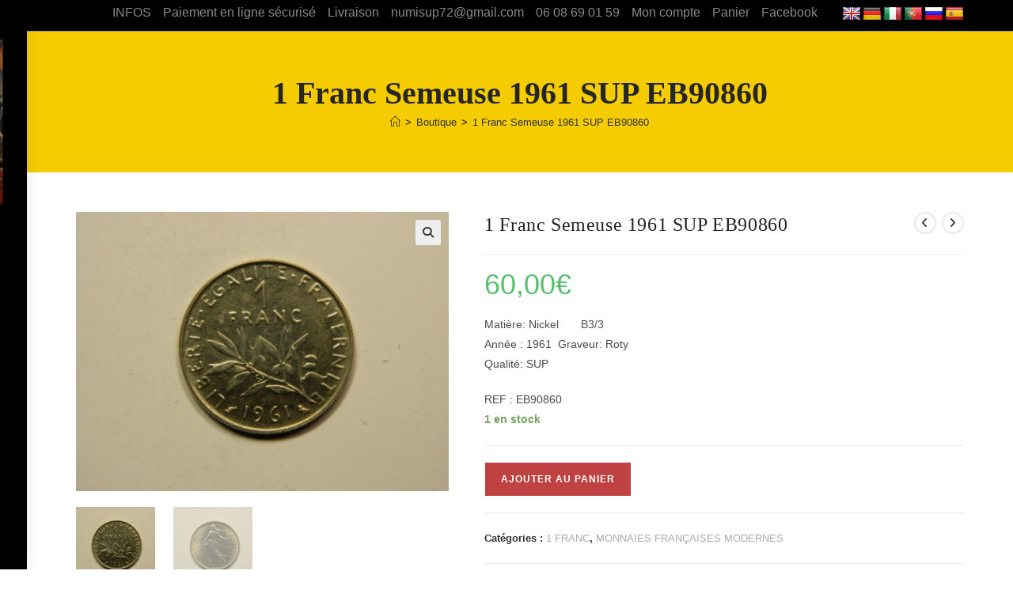

--- FILE ---
content_type: text/html; charset=UTF-8
request_url: https://numisup72-monnaies.com/produit/1-franc-semeuse-1961-spl-eb90860/
body_size: 24491
content:
<!DOCTYPE html>
<html class="html" lang="fr-FR">
<head>
	<meta charset="UTF-8">
	<link rel="profile" href="https://gmpg.org/xfn/11">

	<meta name='robots' content='index, follow, max-image-preview:large, max-snippet:-1, max-video-preview:-1' />
<meta name="viewport" content="width=device-width, initial-scale=1">
	<!-- This site is optimized with the Yoast SEO plugin v26.8 - https://yoast.com/product/yoast-seo-wordpress/ -->
	<title>1 Franc Semeuse 1961 SUP EB90860 - NumiSup72 - Monnaies</title>
	<link rel="canonical" href="https://numisup72-monnaies.com/produit/1-franc-semeuse-1961-spl-eb90860/" />
	<meta property="og:locale" content="fr_FR" />
	<meta property="og:type" content="article" />
	<meta property="og:title" content="1 Franc Semeuse 1961 SUP EB90860 - NumiSup72 - Monnaies" />
	<meta property="og:description" content="Matière: Nickel       B3/3 Année : 1961  Graveur: Roty Qualité: SUP  REF : EB90860" />
	<meta property="og:url" content="https://numisup72-monnaies.com/produit/1-franc-semeuse-1961-spl-eb90860/" />
	<meta property="og:site_name" content="NumiSup72 - Monnaies" />
	<meta property="article:modified_time" content="2024-07-26T13:11:54+00:00" />
	<meta property="og:image" content="https://numisup72-monnaies.com/wp-content/uploads/2020/12/EB90860-scaled.jpg" />
	<meta property="og:image:width" content="2560" />
	<meta property="og:image:height" content="1920" />
	<meta property="og:image:type" content="image/jpeg" />
	<meta name="twitter:card" content="summary_large_image" />
	<meta name="twitter:label1" content="Durée de lecture estimée" />
	<meta name="twitter:data1" content="1 minute" />
	<script type="application/ld+json" class="yoast-schema-graph">{"@context":"https://schema.org","@graph":[{"@type":"WebPage","@id":"https://numisup72-monnaies.com/produit/1-franc-semeuse-1961-spl-eb90860/","url":"https://numisup72-monnaies.com/produit/1-franc-semeuse-1961-spl-eb90860/","name":"1 Franc Semeuse 1961 SUP EB90860 - NumiSup72 - Monnaies","isPartOf":{"@id":"https://numisup72-monnaies.com/#website"},"primaryImageOfPage":{"@id":"https://numisup72-monnaies.com/produit/1-franc-semeuse-1961-spl-eb90860/#primaryimage"},"image":{"@id":"https://numisup72-monnaies.com/produit/1-franc-semeuse-1961-spl-eb90860/#primaryimage"},"thumbnailUrl":"https://numisup72-monnaies.com/wp-content/uploads/2020/12/EB90860-scaled.jpg","datePublished":"2020-12-28T17:49:24+00:00","dateModified":"2024-07-26T13:11:54+00:00","breadcrumb":{"@id":"https://numisup72-monnaies.com/produit/1-franc-semeuse-1961-spl-eb90860/#breadcrumb"},"inLanguage":"fr-FR","potentialAction":[{"@type":"ReadAction","target":["https://numisup72-monnaies.com/produit/1-franc-semeuse-1961-spl-eb90860/"]}]},{"@type":"ImageObject","inLanguage":"fr-FR","@id":"https://numisup72-monnaies.com/produit/1-franc-semeuse-1961-spl-eb90860/#primaryimage","url":"https://numisup72-monnaies.com/wp-content/uploads/2020/12/EB90860-scaled.jpg","contentUrl":"https://numisup72-monnaies.com/wp-content/uploads/2020/12/EB90860-scaled.jpg","width":2560,"height":1920},{"@type":"BreadcrumbList","@id":"https://numisup72-monnaies.com/produit/1-franc-semeuse-1961-spl-eb90860/#breadcrumb","itemListElement":[{"@type":"ListItem","position":1,"name":"Accueil","item":"https://numisup72-monnaies.com/"},{"@type":"ListItem","position":2,"name":"Boutique","item":"https://numisup72-monnaies.com/"},{"@type":"ListItem","position":3,"name":"1 Franc Semeuse 1961 SUP EB90860"}]},{"@type":"WebSite","@id":"https://numisup72-monnaies.com/#website","url":"https://numisup72-monnaies.com/","name":"NumiSup72 - Monnaies","description":"Pièces de monnaies et médailles de collection la Passion de la Numismatique","publisher":{"@id":"https://numisup72-monnaies.com/#organization"},"potentialAction":[{"@type":"SearchAction","target":{"@type":"EntryPoint","urlTemplate":"https://numisup72-monnaies.com/?s={search_term_string}"},"query-input":{"@type":"PropertyValueSpecification","valueRequired":true,"valueName":"search_term_string"}}],"inLanguage":"fr-FR"},{"@type":"Organization","@id":"https://numisup72-monnaies.com/#organization","name":"NumiSup72 - Monnaies","url":"https://numisup72-monnaies.com/","logo":{"@type":"ImageObject","inLanguage":"fr-FR","@id":"https://numisup72-monnaies.com/#/schema/logo/image/","url":"https://numisup72-monnaies.com/wp-content/uploads/2018/12/cropped-LOGO-NUMISUP72-1.jpg","contentUrl":"https://numisup72-monnaies.com/wp-content/uploads/2018/12/cropped-LOGO-NUMISUP72-1.jpg","width":650,"height":564,"caption":"NumiSup72 - Monnaies"},"image":{"@id":"https://numisup72-monnaies.com/#/schema/logo/image/"}}]}</script>
	<!-- / Yoast SEO plugin. -->


<link rel='dns-prefetch' href='//translate.google.com' />
<link rel="alternate" type="application/rss+xml" title="NumiSup72 - Monnaies &raquo; Flux" href="https://numisup72-monnaies.com/feed/" />
<link rel="alternate" type="application/rss+xml" title="NumiSup72 - Monnaies &raquo; Flux des commentaires" href="https://numisup72-monnaies.com/comments/feed/" />
<link rel="alternate" type="application/rss+xml" title="NumiSup72 - Monnaies &raquo; 1 Franc Semeuse 1961 SUP EB90860 Flux des commentaires" href="https://numisup72-monnaies.com/produit/1-franc-semeuse-1961-spl-eb90860/feed/" />
<link rel="alternate" title="oEmbed (JSON)" type="application/json+oembed" href="https://numisup72-monnaies.com/wp-json/oembed/1.0/embed?url=https%3A%2F%2Fnumisup72-monnaies.com%2Fproduit%2F1-franc-semeuse-1961-spl-eb90860%2F" />
<link rel="alternate" title="oEmbed (XML)" type="text/xml+oembed" href="https://numisup72-monnaies.com/wp-json/oembed/1.0/embed?url=https%3A%2F%2Fnumisup72-monnaies.com%2Fproduit%2F1-franc-semeuse-1961-spl-eb90860%2F&#038;format=xml" />
<style id='wp-img-auto-sizes-contain-inline-css'>
img:is([sizes=auto i],[sizes^="auto," i]){contain-intrinsic-size:3000px 1500px}
/*# sourceURL=wp-img-auto-sizes-contain-inline-css */
</style>
<style id='wp-emoji-styles-inline-css'>

	img.wp-smiley, img.emoji {
		display: inline !important;
		border: none !important;
		box-shadow: none !important;
		height: 1em !important;
		width: 1em !important;
		margin: 0 0.07em !important;
		vertical-align: -0.1em !important;
		background: none !important;
		padding: 0 !important;
	}
/*# sourceURL=wp-emoji-styles-inline-css */
</style>
<link rel='stylesheet' id='google-language-translator-css' href='https://numisup72-monnaies.com/wp-content/plugins/google-language-translator/css/style.css?ver=6.0.20' media='' />
<link rel='stylesheet' id='photoswipe-css' href='https://numisup72-monnaies.com/wp-content/plugins/woocommerce/assets/css/photoswipe/photoswipe.min.css?ver=10.4.3' media='all' />
<link rel='stylesheet' id='photoswipe-default-skin-css' href='https://numisup72-monnaies.com/wp-content/plugins/woocommerce/assets/css/photoswipe/default-skin/default-skin.min.css?ver=10.4.3' media='all' />
<style id='woocommerce-inline-inline-css'>
.woocommerce form .form-row .required { visibility: visible; }
/*# sourceURL=woocommerce-inline-inline-css */
</style>
<link rel='stylesheet' id='oceanwp-woo-mini-cart-css' href='https://numisup72-monnaies.com/wp-content/themes/oceanwp/assets/css/woo/woo-mini-cart.min.css?ver=6.9' media='all' />
<link rel='stylesheet' id='font-awesome-css' href='https://numisup72-monnaies.com/wp-content/themes/oceanwp/assets/fonts/fontawesome/css/all.min.css?ver=6.7.2' media='all' />
<link rel='stylesheet' id='simple-line-icons-css' href='https://numisup72-monnaies.com/wp-content/themes/oceanwp/assets/css/third/simple-line-icons.min.css?ver=2.4.0' media='all' />
<link rel='stylesheet' id='oceanwp-style-css' href='https://numisup72-monnaies.com/wp-content/themes/oceanwp/assets/css/style.min.css?ver=4.1.4' media='all' />
<style id='oceanwp-style-inline-css'>
body div.wpforms-container-full .wpforms-form input[type=submit]:hover,
			body div.wpforms-container-full .wpforms-form input[type=submit]:active,
			body div.wpforms-container-full .wpforms-form button[type=submit]:hover,
			body div.wpforms-container-full .wpforms-form button[type=submit]:active,
			body div.wpforms-container-full .wpforms-form .wpforms-page-button:hover,
			body div.wpforms-container-full .wpforms-form .wpforms-page-button:active,
			body .wp-core-ui div.wpforms-container-full .wpforms-form input[type=submit]:hover,
			body .wp-core-ui div.wpforms-container-full .wpforms-form input[type=submit]:active,
			body .wp-core-ui div.wpforms-container-full .wpforms-form button[type=submit]:hover,
			body .wp-core-ui div.wpforms-container-full .wpforms-form button[type=submit]:active,
			body .wp-core-ui div.wpforms-container-full .wpforms-form .wpforms-page-button:hover,
			body .wp-core-ui div.wpforms-container-full .wpforms-form .wpforms-page-button:active {
					background: linear-gradient(0deg, rgba(0, 0, 0, 0.2), rgba(0, 0, 0, 0.2)), var(--wpforms-button-background-color-alt, var(--wpforms-button-background-color)) !important;
			}
/*# sourceURL=oceanwp-style-inline-css */
</style>
<link rel='stylesheet' id='oceanwp-hamburgers-css' href='https://numisup72-monnaies.com/wp-content/themes/oceanwp/assets/css/third/hamburgers/hamburgers.min.css?ver=4.1.4' media='all' />
<link rel='stylesheet' id='oceanwp-spin-css' href='https://numisup72-monnaies.com/wp-content/themes/oceanwp/assets/css/third/hamburgers/types/spin.css?ver=4.1.4' media='all' />
<link rel='stylesheet' id='ow-perfect-scrollbar-css' href='https://numisup72-monnaies.com/wp-content/themes/oceanwp/assets/css/third/perfect-scrollbar.css?ver=1.5.0' media='all' />
<link rel='stylesheet' id='oceanwp-woocommerce-css' href='https://numisup72-monnaies.com/wp-content/themes/oceanwp/assets/css/woo/woocommerce.min.css?ver=6.9' media='all' />
<link rel='stylesheet' id='oceanwp-woo-star-font-css' href='https://numisup72-monnaies.com/wp-content/themes/oceanwp/assets/css/woo/woo-star-font.min.css?ver=6.9' media='all' />
<link rel='stylesheet' id='oceanwp-woo-quick-view-css' href='https://numisup72-monnaies.com/wp-content/themes/oceanwp/assets/css/woo/woo-quick-view.min.css?ver=6.9' media='all' />
<link rel='stylesheet' id='oceanwp-woo-floating-bar-css' href='https://numisup72-monnaies.com/wp-content/themes/oceanwp/assets/css/woo/woo-floating-bar.min.css?ver=6.9' media='all' />
<link rel='stylesheet' id='oe-widgets-style-css' href='https://numisup72-monnaies.com/wp-content/plugins/ocean-extra/assets/css/widgets.css?ver=6.9' media='all' />
<script type="text/template" id="tmpl-variation-template">
	<div class="woocommerce-variation-description">{{{ data.variation.variation_description }}}</div>
	<div class="woocommerce-variation-price">{{{ data.variation.price_html }}}</div>
	<div class="woocommerce-variation-availability">{{{ data.variation.availability_html }}}</div>
</script>
<script type="text/template" id="tmpl-unavailable-variation-template">
	<p role="alert">Désolé, ce produit n&rsquo;est pas disponible. Veuillez choisir une combinaison différente.</p>
</script>
<script src="https://numisup72-monnaies.com/wp-includes/js/jquery/jquery.min.js?ver=3.7.1" id="jquery-core-js"></script>
<script src="https://numisup72-monnaies.com/wp-includes/js/jquery/jquery-migrate.min.js?ver=3.4.1" id="jquery-migrate-js"></script>
<script src="https://numisup72-monnaies.com/wp-content/plugins/woocommerce/assets/js/jquery-blockui/jquery.blockUI.min.js?ver=2.7.0-wc.10.4.3" id="wc-jquery-blockui-js" defer data-wp-strategy="defer"></script>
<script id="wc-add-to-cart-js-extra">
var wc_add_to_cart_params = {"ajax_url":"/wp-admin/admin-ajax.php","wc_ajax_url":"/?wc-ajax=%%endpoint%%","i18n_view_cart":"Voir le panier","cart_url":"https://numisup72-monnaies.com/panier/","is_cart":"","cart_redirect_after_add":"no"};
//# sourceURL=wc-add-to-cart-js-extra
</script>
<script src="https://numisup72-monnaies.com/wp-content/plugins/woocommerce/assets/js/frontend/add-to-cart.min.js?ver=10.4.3" id="wc-add-to-cart-js" defer data-wp-strategy="defer"></script>
<script src="https://numisup72-monnaies.com/wp-content/plugins/woocommerce/assets/js/zoom/jquery.zoom.min.js?ver=1.7.21-wc.10.4.3" id="wc-zoom-js" defer data-wp-strategy="defer"></script>
<script src="https://numisup72-monnaies.com/wp-content/plugins/woocommerce/assets/js/flexslider/jquery.flexslider.min.js?ver=2.7.2-wc.10.4.3" id="wc-flexslider-js" defer data-wp-strategy="defer"></script>
<script src="https://numisup72-monnaies.com/wp-content/plugins/woocommerce/assets/js/photoswipe/photoswipe.min.js?ver=4.1.1-wc.10.4.3" id="wc-photoswipe-js" defer data-wp-strategy="defer"></script>
<script src="https://numisup72-monnaies.com/wp-content/plugins/woocommerce/assets/js/photoswipe/photoswipe-ui-default.min.js?ver=4.1.1-wc.10.4.3" id="wc-photoswipe-ui-default-js" defer data-wp-strategy="defer"></script>
<script id="wc-single-product-js-extra">
var wc_single_product_params = {"i18n_required_rating_text":"Veuillez s\u00e9lectionner une note","i18n_rating_options":["1\u00a0\u00e9toile sur 5","2\u00a0\u00e9toiles sur 5","3\u00a0\u00e9toiles sur 5","4\u00a0\u00e9toiles sur 5","5\u00a0\u00e9toiles sur 5"],"i18n_product_gallery_trigger_text":"Voir la galerie d\u2019images en plein \u00e9cran","review_rating_required":"yes","flexslider":{"rtl":false,"animation":"slide","smoothHeight":true,"directionNav":false,"controlNav":"thumbnails","slideshow":false,"animationSpeed":500,"animationLoop":false,"allowOneSlide":false},"zoom_enabled":"1","zoom_options":[],"photoswipe_enabled":"1","photoswipe_options":{"shareEl":false,"closeOnScroll":false,"history":false,"hideAnimationDuration":0,"showAnimationDuration":0},"flexslider_enabled":"1"};
//# sourceURL=wc-single-product-js-extra
</script>
<script src="https://numisup72-monnaies.com/wp-content/plugins/woocommerce/assets/js/frontend/single-product.min.js?ver=10.4.3" id="wc-single-product-js" defer data-wp-strategy="defer"></script>
<script src="https://numisup72-monnaies.com/wp-content/plugins/woocommerce/assets/js/js-cookie/js.cookie.min.js?ver=2.1.4-wc.10.4.3" id="wc-js-cookie-js" defer data-wp-strategy="defer"></script>
<script id="woocommerce-js-extra">
var woocommerce_params = {"ajax_url":"/wp-admin/admin-ajax.php","wc_ajax_url":"/?wc-ajax=%%endpoint%%","i18n_password_show":"Afficher le mot de passe","i18n_password_hide":"Masquer le mot de passe"};
//# sourceURL=woocommerce-js-extra
</script>
<script src="https://numisup72-monnaies.com/wp-content/plugins/woocommerce/assets/js/frontend/woocommerce.min.js?ver=10.4.3" id="woocommerce-js" defer data-wp-strategy="defer"></script>
<script src="https://numisup72-monnaies.com/wp-includes/js/underscore.min.js?ver=1.13.7" id="underscore-js"></script>
<script id="wp-util-js-extra">
var _wpUtilSettings = {"ajax":{"url":"/wp-admin/admin-ajax.php"}};
//# sourceURL=wp-util-js-extra
</script>
<script src="https://numisup72-monnaies.com/wp-includes/js/wp-util.min.js?ver=6.9" id="wp-util-js"></script>
<script id="wc-add-to-cart-variation-js-extra">
var wc_add_to_cart_variation_params = {"wc_ajax_url":"/?wc-ajax=%%endpoint%%","i18n_no_matching_variations_text":"D\u00e9sol\u00e9, aucun produit ne r\u00e9pond \u00e0 vos crit\u00e8res. Veuillez choisir une combinaison diff\u00e9rente.","i18n_make_a_selection_text":"Veuillez s\u00e9lectionner des options du produit avant de l\u2019ajouter \u00e0 votre panier.","i18n_unavailable_text":"D\u00e9sol\u00e9, ce produit n\u2019est pas disponible. Veuillez choisir une combinaison diff\u00e9rente.","i18n_reset_alert_text":"Votre s\u00e9lection a \u00e9t\u00e9 r\u00e9initialis\u00e9e. Veuillez s\u00e9lectionner des options du produit avant de l\u2019ajouter \u00e0 votre panier."};
//# sourceURL=wc-add-to-cart-variation-js-extra
</script>
<script src="https://numisup72-monnaies.com/wp-content/plugins/woocommerce/assets/js/frontend/add-to-cart-variation.min.js?ver=10.4.3" id="wc-add-to-cart-variation-js" defer data-wp-strategy="defer"></script>
<script id="wc-cart-fragments-js-extra">
var wc_cart_fragments_params = {"ajax_url":"/wp-admin/admin-ajax.php","wc_ajax_url":"/?wc-ajax=%%endpoint%%","cart_hash_key":"wc_cart_hash_42e91b3ad8f5c4ff663544c12cca1521","fragment_name":"wc_fragments_42e91b3ad8f5c4ff663544c12cca1521","request_timeout":"5000"};
//# sourceURL=wc-cart-fragments-js-extra
</script>
<script src="https://numisup72-monnaies.com/wp-content/plugins/woocommerce/assets/js/frontend/cart-fragments.min.js?ver=10.4.3" id="wc-cart-fragments-js" defer data-wp-strategy="defer"></script>
<link rel="https://api.w.org/" href="https://numisup72-monnaies.com/wp-json/" /><link rel="alternate" title="JSON" type="application/json" href="https://numisup72-monnaies.com/wp-json/wp/v2/product/5218" /><link rel="EditURI" type="application/rsd+xml" title="RSD" href="https://numisup72-monnaies.com/xmlrpc.php?rsd" />
<meta name="generator" content="WordPress 6.9" />
<meta name="generator" content="WooCommerce 10.4.3" />
<link rel='shortlink' href='https://numisup72-monnaies.com/?p=5218' />

		<!-- GA Google Analytics @ https://m0n.co/ga -->
		<script async src="https://www.googletagmanager.com/gtag/js?id=UA-143331669-1"></script>
		<script>
			window.dataLayer = window.dataLayer || [];
			function gtag(){dataLayer.push(arguments);}
			gtag('js', new Date());
			gtag('config', 'UA-143331669-1');
		</script>

	<style>p.hello{font-size:12px;color:darkgray;}#google_language_translator,#flags{text-align:left;}#google_language_translator,#language{clear:both;width:160px;text-align:right;}#language{float:right;}#flags{text-align:right;width:165px;float:right;clear:right;}#flags ul{float:right!important;}p.hello{text-align:right;float:right;clear:both;}.glt-clear{height:0px;clear:both;margin:0px;padding:0px;}#flags{width:165px;}#flags a{display:inline-block;margin-left:2px;}#google_language_translator{width:auto!important;}div.skiptranslate.goog-te-gadget{display:inline!important;}.goog-tooltip{display: none!important;}.goog-tooltip:hover{display: none!important;}.goog-text-highlight{background-color:transparent!important;border:none!important;box-shadow:none!important;}#google_language_translator{display:none;}#google_language_translator select.goog-te-combo{color:#32373c;}#google_language_translator{color:transparent;}body{top:0px!important;}#goog-gt-{display:none!important;}font font{background-color:transparent!important;box-shadow:none!important;position:initial!important;}#glt-translate-trigger{left:20px;right:auto;}#glt-translate-trigger > span{color:#ffffff;}#glt-translate-trigger{background:#f89406;}.goog-te-gadget .goog-te-combo{width:100%;}</style>	<noscript><style>.woocommerce-product-gallery{ opacity: 1 !important; }</style></noscript>
	<meta name="generator" content="Elementor 3.34.4; features: additional_custom_breakpoints; settings: css_print_method-external, google_font-enabled, font_display-auto">
			<style>
				.e-con.e-parent:nth-of-type(n+4):not(.e-lazyloaded):not(.e-no-lazyload),
				.e-con.e-parent:nth-of-type(n+4):not(.e-lazyloaded):not(.e-no-lazyload) * {
					background-image: none !important;
				}
				@media screen and (max-height: 1024px) {
					.e-con.e-parent:nth-of-type(n+3):not(.e-lazyloaded):not(.e-no-lazyload),
					.e-con.e-parent:nth-of-type(n+3):not(.e-lazyloaded):not(.e-no-lazyload) * {
						background-image: none !important;
					}
				}
				@media screen and (max-height: 640px) {
					.e-con.e-parent:nth-of-type(n+2):not(.e-lazyloaded):not(.e-no-lazyload),
					.e-con.e-parent:nth-of-type(n+2):not(.e-lazyloaded):not(.e-no-lazyload) * {
						background-image: none !important;
					}
				}
			</style>
			<!-- OceanWP CSS -->
<style type="text/css">
/* Colors */.woocommerce-MyAccount-navigation ul li a:before,.woocommerce-checkout .woocommerce-info a,.woocommerce-checkout #payment ul.payment_methods .wc_payment_method>input[type=radio]:first-child:checked+label:before,.woocommerce-checkout #payment .payment_method_paypal .about_paypal,.woocommerce ul.products li.product li.category a:hover,.woocommerce ul.products li.product .button:hover,.woocommerce ul.products li.product .product-inner .added_to_cart:hover,.product_meta .posted_in a:hover,.product_meta .tagged_as a:hover,.woocommerce div.product .woocommerce-tabs ul.tabs li a:hover,.woocommerce div.product .woocommerce-tabs ul.tabs li.active a,.woocommerce .oceanwp-grid-list a.active,.woocommerce .oceanwp-grid-list a:hover,.woocommerce .oceanwp-off-canvas-filter:hover,.widget_shopping_cart ul.cart_list li .owp-grid-wrap .owp-grid a.remove:hover,.widget_product_categories li a:hover ~ .count,.widget_layered_nav li a:hover ~ .count,.woocommerce ul.products li.product:not(.product-category) .woo-entry-buttons li a:hover,a:hover,a.light:hover,.theme-heading .text::before,.theme-heading .text::after,#top-bar-content >a:hover,#top-bar-social li.oceanwp-email a:hover,#site-navigation-wrap .dropdown-menu >li >a:hover,#site-header.medium-header #medium-searchform button:hover,.oceanwp-mobile-menu-icon a:hover,.blog-entry.post .blog-entry-header .entry-title a:hover,.blog-entry.post .blog-entry-readmore a:hover,.blog-entry.thumbnail-entry .blog-entry-category a,ul.meta li a:hover,.dropcap,.single nav.post-navigation .nav-links .title,body .related-post-title a:hover,body #wp-calendar caption,body .contact-info-widget.default i,body .contact-info-widget.big-icons i,body .custom-links-widget .oceanwp-custom-links li a:hover,body .custom-links-widget .oceanwp-custom-links li a:hover:before,body .posts-thumbnails-widget li a:hover,body .social-widget li.oceanwp-email a:hover,.comment-author .comment-meta .comment-reply-link,#respond #cancel-comment-reply-link:hover,#footer-widgets .footer-box a:hover,#footer-bottom a:hover,#footer-bottom #footer-bottom-menu a:hover,.sidr a:hover,.sidr-class-dropdown-toggle:hover,.sidr-class-menu-item-has-children.active >a,.sidr-class-menu-item-has-children.active >a >.sidr-class-dropdown-toggle,input[type=checkbox]:checked:before{color:#bf4141}.woocommerce .oceanwp-grid-list a.active .owp-icon use,.woocommerce .oceanwp-grid-list a:hover .owp-icon use,.single nav.post-navigation .nav-links .title .owp-icon use,.blog-entry.post .blog-entry-readmore a:hover .owp-icon use,body .contact-info-widget.default .owp-icon use,body .contact-info-widget.big-icons .owp-icon use{stroke:#bf4141}.woocommerce div.product div.images .open-image,.wcmenucart-details.count,.woocommerce-message a,.woocommerce-error a,.woocommerce-info a,.woocommerce .widget_price_filter .ui-slider .ui-slider-handle,.woocommerce .widget_price_filter .ui-slider .ui-slider-range,.owp-product-nav li a.owp-nav-link:hover,.woocommerce div.product.owp-tabs-layout-vertical .woocommerce-tabs ul.tabs li a:after,.woocommerce .widget_product_categories li.current-cat >a ~ .count,.woocommerce .widget_product_categories li.current-cat >a:before,.woocommerce .widget_layered_nav li.chosen a ~ .count,.woocommerce .widget_layered_nav li.chosen a:before,#owp-checkout-timeline .active .timeline-wrapper,.bag-style:hover .wcmenucart-cart-icon .wcmenucart-count,.show-cart .wcmenucart-cart-icon .wcmenucart-count,.woocommerce ul.products li.product:not(.product-category) .image-wrap .button,input[type="button"],input[type="reset"],input[type="submit"],button[type="submit"],.button,#site-navigation-wrap .dropdown-menu >li.btn >a >span,.thumbnail:hover i,.thumbnail:hover .link-post-svg-icon,.post-quote-content,.omw-modal .omw-close-modal,body .contact-info-widget.big-icons li:hover i,body .contact-info-widget.big-icons li:hover .owp-icon,body div.wpforms-container-full .wpforms-form input[type=submit],body div.wpforms-container-full .wpforms-form button[type=submit],body div.wpforms-container-full .wpforms-form .wpforms-page-button,.woocommerce-cart .wp-element-button,.woocommerce-checkout .wp-element-button,.wp-block-button__link{background-color:#bf4141}.current-shop-items-dropdown{border-top-color:#bf4141}.woocommerce div.product .woocommerce-tabs ul.tabs li.active a{border-bottom-color:#bf4141}.wcmenucart-details.count:before{border-color:#bf4141}.woocommerce ul.products li.product .button:hover{border-color:#bf4141}.woocommerce ul.products li.product .product-inner .added_to_cart:hover{border-color:#bf4141}.woocommerce div.product .woocommerce-tabs ul.tabs li.active a{border-color:#bf4141}.woocommerce .oceanwp-grid-list a.active{border-color:#bf4141}.woocommerce .oceanwp-grid-list a:hover{border-color:#bf4141}.woocommerce .oceanwp-off-canvas-filter:hover{border-color:#bf4141}.owp-product-nav li a.owp-nav-link:hover{border-color:#bf4141}.widget_shopping_cart_content .buttons .button:first-child:hover{border-color:#bf4141}.widget_shopping_cart ul.cart_list li .owp-grid-wrap .owp-grid a.remove:hover{border-color:#bf4141}.widget_product_categories li a:hover ~ .count{border-color:#bf4141}.woocommerce .widget_product_categories li.current-cat >a ~ .count{border-color:#bf4141}.woocommerce .widget_product_categories li.current-cat >a:before{border-color:#bf4141}.widget_layered_nav li a:hover ~ .count{border-color:#bf4141}.woocommerce .widget_layered_nav li.chosen a ~ .count{border-color:#bf4141}.woocommerce .widget_layered_nav li.chosen a:before{border-color:#bf4141}#owp-checkout-timeline.arrow .active .timeline-wrapper:before{border-top-color:#bf4141;border-bottom-color:#bf4141}#owp-checkout-timeline.arrow .active .timeline-wrapper:after{border-left-color:#bf4141;border-right-color:#bf4141}.bag-style:hover .wcmenucart-cart-icon .wcmenucart-count{border-color:#bf4141}.bag-style:hover .wcmenucart-cart-icon .wcmenucart-count:after{border-color:#bf4141}.show-cart .wcmenucart-cart-icon .wcmenucart-count{border-color:#bf4141}.show-cart .wcmenucart-cart-icon .wcmenucart-count:after{border-color:#bf4141}.woocommerce ul.products li.product:not(.product-category) .woo-product-gallery .active a{border-color:#bf4141}.woocommerce ul.products li.product:not(.product-category) .woo-product-gallery a:hover{border-color:#bf4141}.widget-title{border-color:#bf4141}blockquote{border-color:#bf4141}.wp-block-quote{border-color:#bf4141}#searchform-dropdown{border-color:#bf4141}.dropdown-menu .sub-menu{border-color:#bf4141}.blog-entry.large-entry .blog-entry-readmore a:hover{border-color:#bf4141}.oceanwp-newsletter-form-wrap input[type="email"]:focus{border-color:#bf4141}.social-widget li.oceanwp-email a:hover{border-color:#bf4141}#respond #cancel-comment-reply-link:hover{border-color:#bf4141}body .contact-info-widget.big-icons li:hover i{border-color:#bf4141}body .contact-info-widget.big-icons li:hover .owp-icon{border-color:#bf4141}#footer-widgets .oceanwp-newsletter-form-wrap input[type="email"]:focus{border-color:#bf4141}.woocommerce div.product div.images .open-image:hover,.woocommerce-error a:hover,.woocommerce-info a:hover,.woocommerce-message a:hover,.woocommerce-message a:focus,.woocommerce .button:focus,.woocommerce ul.products li.product:not(.product-category) .image-wrap .button:hover,input[type="button"]:hover,input[type="reset"]:hover,input[type="submit"]:hover,button[type="submit"]:hover,input[type="button"]:focus,input[type="reset"]:focus,input[type="submit"]:focus,button[type="submit"]:focus,.button:hover,.button:focus,#site-navigation-wrap .dropdown-menu >li.btn >a:hover >span,.post-quote-author,.omw-modal .omw-close-modal:hover,body div.wpforms-container-full .wpforms-form input[type=submit]:hover,body div.wpforms-container-full .wpforms-form button[type=submit]:hover,body div.wpforms-container-full .wpforms-form .wpforms-page-button:hover,.woocommerce-cart .wp-element-button:hover,.woocommerce-checkout .wp-element-button:hover,.wp-block-button__link:hover{background-color:#f2c900}body .theme-button,body input[type="submit"],body button[type="submit"],body button,body .button,body div.wpforms-container-full .wpforms-form input[type=submit],body div.wpforms-container-full .wpforms-form button[type=submit],body div.wpforms-container-full .wpforms-form .wpforms-page-button,.woocommerce-cart .wp-element-button,.woocommerce-checkout .wp-element-button,.wp-block-button__link{background-color:#bf4141}body .theme-button:hover,body input[type="submit"]:hover,body button[type="submit"]:hover,body button:hover,body .button:hover,body div.wpforms-container-full .wpforms-form input[type=submit]:hover,body div.wpforms-container-full .wpforms-form input[type=submit]:active,body div.wpforms-container-full .wpforms-form button[type=submit]:hover,body div.wpforms-container-full .wpforms-form button[type=submit]:active,body div.wpforms-container-full .wpforms-form .wpforms-page-button:hover,body div.wpforms-container-full .wpforms-form .wpforms-page-button:active,.woocommerce-cart .wp-element-button:hover,.woocommerce-checkout .wp-element-button:hover,.wp-block-button__link:hover{background-color:#ddd644}body .theme-button,body input[type="submit"],body button[type="submit"],body button,body .button,body div.wpforms-container-full .wpforms-form input[type=submit],body div.wpforms-container-full .wpforms-form button[type=submit],body div.wpforms-container-full .wpforms-form .wpforms-page-button,.woocommerce-cart .wp-element-button,.woocommerce-checkout .wp-element-button,.wp-block-button__link{border-color:#ffffff}body .theme-button:hover,body input[type="submit"]:hover,body button[type="submit"]:hover,body button:hover,body .button:hover,body div.wpforms-container-full .wpforms-form input[type=submit]:hover,body div.wpforms-container-full .wpforms-form input[type=submit]:active,body div.wpforms-container-full .wpforms-form button[type=submit]:hover,body div.wpforms-container-full .wpforms-form button[type=submit]:active,body div.wpforms-container-full .wpforms-form .wpforms-page-button:hover,body div.wpforms-container-full .wpforms-form .wpforms-page-button:active,.woocommerce-cart .wp-element-button:hover,.woocommerce-checkout .wp-element-button:hover,.wp-block-button__link:hover{border-color:#ffffff}.page-header .page-header-title,.page-header.background-image-page-header .page-header-title{color:#262626}.site-breadcrumbs,.background-image-page-header .site-breadcrumbs{color:#111111}h1,h2,h3,h4,h5,h6,.theme-heading,.widget-title,.oceanwp-widget-recent-posts-title,.comment-reply-title,.entry-title,.sidebar-box .widget-title{color:#232323}h4{color:#757575}/* OceanWP Style Settings CSS */.theme-button,input[type="submit"],button[type="submit"],button,.button,body div.wpforms-container-full .wpforms-form input[type=submit],body div.wpforms-container-full .wpforms-form button[type=submit],body div.wpforms-container-full .wpforms-form .wpforms-page-button{border-style:solid}.theme-button,input[type="submit"],button[type="submit"],button,.button,body div.wpforms-container-full .wpforms-form input[type=submit],body div.wpforms-container-full .wpforms-form button[type=submit],body div.wpforms-container-full .wpforms-form .wpforms-page-button{border-width:1px}form input[type="text"],form input[type="password"],form input[type="email"],form input[type="url"],form input[type="date"],form input[type="month"],form input[type="time"],form input[type="datetime"],form input[type="datetime-local"],form input[type="week"],form input[type="number"],form input[type="search"],form input[type="tel"],form input[type="color"],form select,form textarea,.woocommerce .woocommerce-checkout .select2-container--default .select2-selection--single{border-style:solid}body div.wpforms-container-full .wpforms-form input[type=date],body div.wpforms-container-full .wpforms-form input[type=datetime],body div.wpforms-container-full .wpforms-form input[type=datetime-local],body div.wpforms-container-full .wpforms-form input[type=email],body div.wpforms-container-full .wpforms-form input[type=month],body div.wpforms-container-full .wpforms-form input[type=number],body div.wpforms-container-full .wpforms-form input[type=password],body div.wpforms-container-full .wpforms-form input[type=range],body div.wpforms-container-full .wpforms-form input[type=search],body div.wpforms-container-full .wpforms-form input[type=tel],body div.wpforms-container-full .wpforms-form input[type=text],body div.wpforms-container-full .wpforms-form input[type=time],body div.wpforms-container-full .wpforms-form input[type=url],body div.wpforms-container-full .wpforms-form input[type=week],body div.wpforms-container-full .wpforms-form select,body div.wpforms-container-full .wpforms-form textarea{border-style:solid}form input[type="text"],form input[type="password"],form input[type="email"],form input[type="url"],form input[type="date"],form input[type="month"],form input[type="time"],form input[type="datetime"],form input[type="datetime-local"],form input[type="week"],form input[type="number"],form input[type="search"],form input[type="tel"],form input[type="color"],form select,form textarea{border-radius:3px}body div.wpforms-container-full .wpforms-form input[type=date],body div.wpforms-container-full .wpforms-form input[type=datetime],body div.wpforms-container-full .wpforms-form input[type=datetime-local],body div.wpforms-container-full .wpforms-form input[type=email],body div.wpforms-container-full .wpforms-form input[type=month],body div.wpforms-container-full .wpforms-form input[type=number],body div.wpforms-container-full .wpforms-form input[type=password],body div.wpforms-container-full .wpforms-form input[type=range],body div.wpforms-container-full .wpforms-form input[type=search],body div.wpforms-container-full .wpforms-form input[type=tel],body div.wpforms-container-full .wpforms-form input[type=text],body div.wpforms-container-full .wpforms-form input[type=time],body div.wpforms-container-full .wpforms-form input[type=url],body div.wpforms-container-full .wpforms-form input[type=week],body div.wpforms-container-full .wpforms-form select,body div.wpforms-container-full .wpforms-form textarea{border-radius:3px}.page-header,.has-transparent-header .page-header{padding:50px 0 40px 0}/* Header */#site-header.vertical-header #site-navigation-wrap .dropdown-menu >li >a{padding-top:10px;padding-bottom:10px}#site-header.vertical-header .dropdown-menu ul li a.menu-link{color:#ededad}#site-header.vertical-header .dropdown-menu ul li a.menu-link:hover{color:#353535}#site-header.vertical-header #vertical-searchform form .search-bg{background-color:#ededad}#site-header.vertical-header #vertical-searchform form input,#site-header.vertical-header #vertical-searchform form label{color:#191919}#site-header,.has-transparent-header .is-sticky #site-header,.has-vh-transparent .is-sticky #site-header.vertical-header,#searchform-header-replace{background-color:#000000}#site-header.has-header-media .overlay-header-media{background-color:rgba(0,0,0,0.5)}#site-navigation-wrap .dropdown-menu >li >a{padding:0 10px}#site-navigation-wrap .dropdown-menu >li >a,.oceanwp-mobile-menu-icon a,#searchform-header-replace-close{color:rgba(237,237,128,0.9)}#site-navigation-wrap .dropdown-menu >li >a .owp-icon use,.oceanwp-mobile-menu-icon a .owp-icon use,#searchform-header-replace-close .owp-icon use{stroke:rgba(237,237,128,0.9)}#site-navigation-wrap .dropdown-menu >li >a:hover,.oceanwp-mobile-menu-icon a:hover,#searchform-header-replace-close:hover{color:#bf4141}#site-navigation-wrap .dropdown-menu >li >a:hover .owp-icon use,.oceanwp-mobile-menu-icon a:hover .owp-icon use,#searchform-header-replace-close:hover .owp-icon use{stroke:#bf4141}#site-navigation-wrap .dropdown-menu >.current-menu-item >a,#site-navigation-wrap .dropdown-menu >.current-menu-ancestor >a,#site-navigation-wrap .dropdown-menu >.current-menu-item >a:hover,#site-navigation-wrap .dropdown-menu >.current-menu-ancestor >a:hover{color:#bf4141}.dropdown-menu .sub-menu,#searchform-dropdown,.current-shop-items-dropdown{background-color:rgba(237,237,128,0.93)}.dropdown-menu ul li a.menu-link{color:#232323}.dropdown-menu ul li a.menu-link .owp-icon use{stroke:#232323}.dropdown-menu ul li a.menu-link:hover{color:#282828}.dropdown-menu ul li a.menu-link:hover .owp-icon use{stroke:#282828}.dropdown-menu ul li a.menu-link:hover{background-color:rgba(237,237,128,0.91)}.dropdown-menu ul >.current-menu-item >a.menu-link{color:rgba(191,38,38,0.62)}.dropdown-menu ul >.current-menu-item >a.menu-link{background-color:rgba(191,38,38,0.62)}/* Topbar */#top-bar-social li a{font-size:18px}#top-bar-wrap,.oceanwp-top-bar-sticky{background-color:#000000}#top-bar-wrap{border-color:rgba(237,237,128,0.68)}#top-bar-content a,#top-bar-social-alt a{color:#898989}#top-bar-content a:hover,#top-bar-social-alt a:hover{color:rgba(237,237,128,0.9)}/* Blog CSS */.ocean-single-post-header ul.meta-item li a:hover{color:#333333}/* WooCommerce */.owp-floating-bar form.cart .quantity .minus:hover,.owp-floating-bar form.cart .quantity .plus:hover{color:#ffffff}#owp-checkout-timeline .timeline-step{color:#cccccc}#owp-checkout-timeline .timeline-step{border-color:#cccccc}.page-header{background-color:#f4cc00}/* Typography */body{font-size:14px;line-height:1.8}h1,h2,h3,h4,h5,h6,.theme-heading,.widget-title,.oceanwp-widget-recent-posts-title,.comment-reply-title,.entry-title,.sidebar-box .widget-title{font-family:Bookman Old Style,serif;line-height:1.4;font-weight:500}h1{font-family:Bookman Old Style,serif;font-size:27px;line-height:1.4}h2{font-size:20px;line-height:1.4}h3{font-size:18px;line-height:1.4}h4{font-size:15px;line-height:1}h5{font-size:14px;line-height:1.4}h6{font-size:15px;line-height:1.4}.page-header .page-header-title,.page-header.background-image-page-header .page-header-title{font-size:40px;line-height:1.4;font-weight:600}.page-header .page-subheading{font-size:15px;line-height:1.8}.site-breadcrumbs,.site-breadcrumbs a{font-size:13px;line-height:1.4}#top-bar-content,#top-bar-social-alt{font-size:16px;line-height:1}#site-logo a.site-logo-text{font-size:24px;line-height:1.8}#site-navigation-wrap .dropdown-menu >li >a,#site-header.full_screen-header .fs-dropdown-menu >li >a,#site-header.top-header #site-navigation-wrap .dropdown-menu >li >a,#site-header.center-header #site-navigation-wrap .dropdown-menu >li >a,#site-header.medium-header #site-navigation-wrap .dropdown-menu >li >a,.oceanwp-mobile-menu-icon a{font-family:Bookman Old Style,serif;font-size:15px;font-weight:600;text-transform:uppercase}.dropdown-menu ul li a.menu-link,#site-header.full_screen-header .fs-dropdown-menu ul.sub-menu li a{font-size:12px;line-height:1;letter-spacing:.6px;text-transform:uppercase}.sidr-class-dropdown-menu li a,a.sidr-class-toggle-sidr-close,#mobile-dropdown ul li a,body #mobile-fullscreen ul li a{font-size:15px;line-height:1.8}.blog-entry.post .blog-entry-header .entry-title a{font-size:24px;line-height:1.4}.ocean-single-post-header .single-post-title{font-size:34px;line-height:1.4;letter-spacing:.6px}.ocean-single-post-header ul.meta-item li,.ocean-single-post-header ul.meta-item li a{font-size:13px;line-height:1.4;letter-spacing:.6px}.ocean-single-post-header .post-author-name,.ocean-single-post-header .post-author-name a{font-size:14px;line-height:1.4;letter-spacing:.6px}.ocean-single-post-header .post-author-description{font-size:12px;line-height:1.4;letter-spacing:.6px}.single-post .entry-title{line-height:1.4;letter-spacing:.6px}.single-post ul.meta li,.single-post ul.meta li a{font-size:14px;line-height:1.4;letter-spacing:.6px}.sidebar-box .widget-title,.sidebar-box.widget_block .wp-block-heading{font-size:13px;line-height:1;letter-spacing:1px}#footer-widgets .footer-box .widget-title{font-size:13px;line-height:1;letter-spacing:1px}#footer-bottom #copyright{font-size:14px;line-height:1.5}#footer-bottom #footer-bottom-menu{font-size:12px;line-height:1}.woocommerce-store-notice.demo_store{line-height:2;letter-spacing:1.5px}.demo_store .woocommerce-store-notice__dismiss-link{line-height:2;letter-spacing:1.5px}.woocommerce ul.products li.product li.title h2,.woocommerce ul.products li.product li.title a{font-size:14px;line-height:1.5}.woocommerce ul.products li.product li.category,.woocommerce ul.products li.product li.category a{font-size:12px;line-height:1}.woocommerce ul.products li.product .price{font-size:18px;line-height:1}.woocommerce ul.products li.product .button,.woocommerce ul.products li.product .product-inner .added_to_cart{font-size:12px;line-height:1.5;letter-spacing:1px}.woocommerce ul.products li.owp-woo-cond-notice span,.woocommerce ul.products li.owp-woo-cond-notice a{font-size:16px;line-height:1;letter-spacing:1px;font-weight:600;text-transform:capitalize}.woocommerce div.product .product_title{font-size:24px;line-height:1.4;letter-spacing:.6px}.woocommerce div.product p.price{font-size:36px;line-height:1}.woocommerce .owp-btn-normal .summary form button.button,.woocommerce .owp-btn-big .summary form button.button,.woocommerce .owp-btn-very-big .summary form button.button{font-size:12px;line-height:1.5;letter-spacing:1px;text-transform:uppercase}.woocommerce div.owp-woo-single-cond-notice span,.woocommerce div.owp-woo-single-cond-notice a{font-size:18px;line-height:2;letter-spacing:1.5px;font-weight:600;text-transform:capitalize}.ocean-preloader--active .preloader-after-content{font-size:20px;line-height:1.8;letter-spacing:.6px}
</style></head>

<body data-rsssl=1 class="wp-singular product-template-default single single-product postid-5218 wp-custom-logo wp-embed-responsive wp-theme-oceanwp theme-oceanwp woocommerce woocommerce-page woocommerce-no-js oceanwp-theme dropdown-mobile vertical-header-style left-header default-collapse default-breakpoint content-full-width content-max-width has-topbar has-breadcrumbs has-grid-list account-original-style elementor-default elementor-kit-3069" itemscope="itemscope" itemtype="https://schema.org/WebPage">

	
	
	<div id="outer-wrap" class="site clr">

		<a class="skip-link screen-reader-text" href="#main">Skip to content</a>

		
		<div id="wrap" class="clr">

			

<div id="top-bar-wrap" class="clr">

	<div id="top-bar" class="clr container">

		
		<div id="top-bar-inner" class="clr">

			
	<div id="top-bar-content" class="clr has-content top-bar-right">

		
<div id="top-bar-nav" class="navigation clr">

	<ul id="menu-top-bar-superieur" class="top-bar-menu dropdown-menu sf-menu"><li id="menu-item-323" class="menu-item menu-item-type-post_type menu-item-object-page menu-item-323"><a href="https://numisup72-monnaies.com/elementor-312/" class="menu-link">INFOS</a></li><li id="menu-item-48" class="menu-item menu-item-type-custom menu-item-object-custom menu-item-48"><a href="#" class="menu-link">Paiement en ligne sécurisé</a></li><li id="menu-item-46" class="menu-item menu-item-type-post_type menu-item-object-page menu-item-46"><a href="https://numisup72-monnaies.com/livraison/" class="menu-link">Livraison</a></li><li id="menu-item-47" class="menu-item menu-item-type-custom menu-item-object-custom menu-item-47"><a href="mailto:numisup72@gmail.com" class="menu-link">numisup72@gmail.com</a></li><li id="menu-item-34" class="menu-item menu-item-type-custom menu-item-object-custom menu-item-34"><a href="tel:0608690159" class="menu-link">06 08 69 01 59</a></li><li id="menu-item-33" class="menu-item menu-item-type-post_type menu-item-object-page menu-item-33"><a href="https://numisup72-monnaies.com/mon-compte/" class="menu-link">Mon compte</a></li><li id="menu-item-749" class="menu-item menu-item-type-post_type menu-item-object-page menu-item-749"><a href="https://numisup72-monnaies.com/panier/" class="menu-link">Panier</a></li><li id="menu-item-1373" class="menu-item menu-item-type-custom menu-item-object-custom menu-item-1373"><a href="https://www.facebook.com/NumiSup72piecesdemonnaies/" class="menu-link">Facebook</a></li></ul>
</div>

		
			
				<span class="topbar-content">

					<div id="flags" class="size24"><ul id="sortable" class="ui-sortable" style="float:left"><li id='English'><a href='#' title='English' class='nturl notranslate en flag English'></a></li><li id='German'><a href='#' title='German' class='nturl notranslate de flag German'></a></li><li id='Italian'><a href='#' title='Italian' class='nturl notranslate it flag Italian'></a></li><li id='Portuguese'><a href='#' title='Portuguese' class='nturl notranslate pt flag Portuguese'></a></li><li id='Russian'><a href='#' title='Russian' class='nturl notranslate ru flag Russian'></a></li><li id='Spanish'><a href='#' title='Spanish' class='nturl notranslate es flag Spanish'></a></li></ul></div><div id="google_language_translator" class="default-language-fr"></div>
				</span>

				
	</div><!-- #top-bar-content -->



<div id="top-bar-social" class="clr top-bar-left">

	<ul class="clr" aria-label="Liens sociaux">

		
	</ul>

</div><!-- #top-bar-social -->

		</div><!-- #top-bar-inner -->

		
	</div><!-- #top-bar -->

</div><!-- #top-bar-wrap -->


			
<header id="site-header" class="vertical-header has-shadow vh-center-logo clr" data-height="0" itemscope="itemscope" itemtype="https://schema.org/WPHeader" role="banner">

	
		

<div id="site-header-inner" class="clr container">

	

<div id="site-logo" class="clr" itemscope itemtype="https://schema.org/Brand" >

	
	<div id="site-logo-inner" class="clr">

		<a href="https://numisup72-monnaies.com/" class="custom-logo-link" rel="home"><img fetchpriority="high" width="650" height="564" src="https://numisup72-monnaies.com/wp-content/uploads/2018/12/cropped-LOGO-NUMISUP72-1.jpg" class="custom-logo" alt="NumiSup72 &#8211; Monnaies" decoding="async" srcset="https://numisup72-monnaies.com/wp-content/uploads/2018/12/cropped-LOGO-NUMISUP72-1.jpg 650w, https://numisup72-monnaies.com/wp-content/uploads/2018/12/cropped-LOGO-NUMISUP72-1-600x521.jpg 600w, https://numisup72-monnaies.com/wp-content/uploads/2018/12/cropped-LOGO-NUMISUP72-1-300x260.jpg 300w" sizes="(max-width: 650px) 100vw, 650px" /></a>
	</div><!-- #site-logo-inner -->

	
	
</div><!-- #site-logo -->


	
					<div id="site-navigation-wrap" class="clr">
			
			
			
			<nav id="site-navigation" class="navigation main-navigation clr" itemscope="itemscope" itemtype="https://schema.org/SiteNavigationElement" role="navigation" >

				<ul id="menu-main-menu" class="main-menu dropdown-menu"><li id="menu-item-92" class="menu-item menu-item-type-taxonomy menu-item-object-product_cat menu-item-has-children dropdown menu-item-92"><a href="https://numisup72-monnaies.com/categorie-produit/monnaies/" class="menu-link"><span class="text-wrap">MONNAIES ROYALES ET DIVERS<i class="nav-arrow fa fa-angle-down" aria-hidden="true" role="img"></i></span></a>
<ul class="sub-menu">
	<li id="menu-item-96" class="menu-item menu-item-type-taxonomy menu-item-object-product_cat menu-item-96"><a href="https://numisup72-monnaies.com/categorie-produit/monnaies/monnaies-gauloises/" class="menu-link"><span class="text-wrap">MONNAIES GAULOISES</span></a></li>	<li id="menu-item-97" class="menu-item menu-item-type-taxonomy menu-item-object-product_cat menu-item-97"><a href="https://numisup72-monnaies.com/categorie-produit/monnaies/monnaies-romaines/" class="menu-link"><span class="text-wrap">MONNAIES ROMAINES</span></a></li>	<li id="menu-item-98" class="menu-item menu-item-type-taxonomy menu-item-object-product_cat menu-item-98"><a href="https://numisup72-monnaies.com/categorie-produit/monnaies/monnaies-byzantines/" class="menu-link"><span class="text-wrap">MONNAIES BYZANTINES</span></a></li>	<li id="menu-item-99" class="menu-item menu-item-type-taxonomy menu-item-object-product_cat menu-item-99"><a href="https://numisup72-monnaies.com/categorie-produit/monnaies/monnaies-merovingiennes/" class="menu-link"><span class="text-wrap">MONNAIES MEROVINGIENNES</span></a></li>	<li id="menu-item-100" class="menu-item menu-item-type-taxonomy menu-item-object-product_cat current_page_parent menu-item-100"><a href="https://numisup72-monnaies.com/categorie-produit/monnaies/carolingiennes-monnaies/" class="menu-link"><span class="text-wrap">CAROLINGIENNES MONNAIES</span></a></li>	<li id="menu-item-101" class="menu-item menu-item-type-taxonomy menu-item-object-product_cat menu-item-101"><a href="https://numisup72-monnaies.com/categorie-produit/monnaies/feodales-monnaies/" class="menu-link"><span class="text-wrap">FEODALES MONNAIES</span></a></li>	<li id="menu-item-94" class="menu-item menu-item-type-taxonomy menu-item-object-product_cat menu-item-94"><a href="https://numisup72-monnaies.com/categorie-produit/monnaies/monnaies-royales/" class="menu-link"><span class="text-wrap">MONNAIES ROYALES</span></a></li>	<li id="menu-item-179" class="menu-item menu-item-type-taxonomy menu-item-object-product_cat menu-item-179"><a href="https://numisup72-monnaies.com/categorie-produit/monnaies/euros/" class="menu-link"><span class="text-wrap">EUROS</span></a></li></ul>
</li><li id="menu-item-227" class="menu-item menu-item-type-taxonomy menu-item-object-product_cat current-product-ancestor current-menu-parent current-product-parent menu-item-has-children dropdown menu-item-227"><a href="https://numisup72-monnaies.com/categorie-produit/monnaies-francaises-modernes/" class="menu-link"><span class="text-wrap">MONNAIES FRANÇAISES MODERNES<i class="nav-arrow fa fa-angle-down" aria-hidden="true" role="img"></i></span></a>
<ul class="sub-menu">
	<li id="menu-item-228" class="menu-item menu-item-type-taxonomy menu-item-object-product_cat menu-item-228"><a href="https://numisup72-monnaies.com/categorie-produit/monnaies-francaises-modernes/1-centime/" class="menu-link"><span class="text-wrap">1 CENTIME</span></a></li>	<li id="menu-item-229" class="menu-item menu-item-type-taxonomy menu-item-object-product_cat menu-item-229"><a href="https://numisup72-monnaies.com/categorie-produit/monnaies-francaises-modernes/2-centimes/" class="menu-link"><span class="text-wrap">2 CENTIMES</span></a></li>	<li id="menu-item-230" class="menu-item menu-item-type-taxonomy menu-item-object-product_cat menu-item-230"><a href="https://numisup72-monnaies.com/categorie-produit/monnaies-francaises-modernes/5-centimes/" class="menu-link"><span class="text-wrap">5 CENTIMES</span></a></li>	<li id="menu-item-231" class="menu-item menu-item-type-taxonomy menu-item-object-product_cat menu-item-231"><a href="https://numisup72-monnaies.com/categorie-produit/monnaies-francaises-modernes/10-centimes/" class="menu-link"><span class="text-wrap">10 CENTIMES</span></a></li>	<li id="menu-item-232" class="menu-item menu-item-type-taxonomy menu-item-object-product_cat menu-item-232"><a href="https://numisup72-monnaies.com/categorie-produit/monnaies-francaises-modernes/20-centimes/" class="menu-link"><span class="text-wrap">20 CENTIMES</span></a></li>	<li id="menu-item-233" class="menu-item menu-item-type-taxonomy menu-item-object-product_cat menu-item-233"><a href="https://numisup72-monnaies.com/categorie-produit/monnaies-francaises-modernes/25-centimes/" class="menu-link"><span class="text-wrap">25 CENTIMES</span></a></li>	<li id="menu-item-234" class="menu-item menu-item-type-taxonomy menu-item-object-product_cat menu-item-234"><a href="https://numisup72-monnaies.com/categorie-produit/monnaies-francaises-modernes/50-centimes/" class="menu-link"><span class="text-wrap">50 CENTIMES</span></a></li>	<li id="menu-item-235" class="menu-item menu-item-type-taxonomy menu-item-object-product_cat current-product-ancestor current-menu-parent current-product-parent menu-item-235"><a href="https://numisup72-monnaies.com/categorie-produit/monnaies-francaises-modernes/1-franc/" class="menu-link"><span class="text-wrap">1 FRANC</span></a></li>	<li id="menu-item-236" class="menu-item menu-item-type-taxonomy menu-item-object-product_cat menu-item-236"><a href="https://numisup72-monnaies.com/categorie-produit/monnaies-francaises-modernes/2-francs/" class="menu-link"><span class="text-wrap">2 FRANCS</span></a></li>	<li id="menu-item-237" class="menu-item menu-item-type-taxonomy menu-item-object-product_cat menu-item-237"><a href="https://numisup72-monnaies.com/categorie-produit/monnaies-francaises-modernes/5-francs/" class="menu-link"><span class="text-wrap">5 FRANCS</span></a></li>	<li id="menu-item-238" class="menu-item menu-item-type-taxonomy menu-item-object-product_cat menu-item-238"><a href="https://numisup72-monnaies.com/categorie-produit/monnaies-francaises-modernes/10-francs/" class="menu-link"><span class="text-wrap">10 FRANCS</span></a></li>	<li id="menu-item-239" class="menu-item menu-item-type-taxonomy menu-item-object-product_cat menu-item-239"><a href="https://numisup72-monnaies.com/categorie-produit/monnaies-francaises-modernes/20-francs/" class="menu-link"><span class="text-wrap">20 FRANCS</span></a></li>	<li id="menu-item-240" class="menu-item menu-item-type-taxonomy menu-item-object-product_cat menu-item-240"><a href="https://numisup72-monnaies.com/categorie-produit/monnaies-francaises-modernes/50-francs/" class="menu-link"><span class="text-wrap">50 FRANCS</span></a></li>	<li id="menu-item-241" class="menu-item menu-item-type-taxonomy menu-item-object-product_cat menu-item-241"><a href="https://numisup72-monnaies.com/categorie-produit/monnaies-francaises-modernes/100-francs/" class="menu-link"><span class="text-wrap">100 FRANCS</span></a></li>	<li id="menu-item-243" class="menu-item menu-item-type-taxonomy menu-item-object-product_cat menu-item-243"><a href="https://numisup72-monnaies.com/categorie-produit/monnaies-francaises-modernes/divers-monnaies-modernes-france/" class="menu-link"><span class="text-wrap">DIVERS</span></a></li></ul>
</li><li id="menu-item-294" class="menu-item menu-item-type-taxonomy menu-item-object-product_cat menu-item-has-children dropdown menu-item-294"><a href="https://numisup72-monnaies.com/categorie-produit/monnaies-francaises-colonies/" class="menu-link"><span class="text-wrap">MONNAIES FRANÇAISES COLONIES<i class="nav-arrow fa fa-angle-down" aria-hidden="true" role="img"></i></span></a>
<ul class="sub-menu">
	<li id="menu-item-296" class="menu-item menu-item-type-taxonomy menu-item-object-product_cat menu-item-296"><a href="https://numisup72-monnaies.com/categorie-produit/monnaies-francaises-colonies/afrique-du-nord/" class="menu-link"><span class="text-wrap">AFRIQUE DU NORD</span></a></li>	<li id="menu-item-302" class="menu-item menu-item-type-taxonomy menu-item-object-product_cat menu-item-302"><a href="https://numisup72-monnaies.com/categorie-produit/monnaies-francaises-colonies/oceanie/" class="menu-link"><span class="text-wrap">A OCEANIE</span></a></li>	<li id="menu-item-801" class="menu-item menu-item-type-taxonomy menu-item-object-product_cat menu-item-801"><a href="https://numisup72-monnaies.com/categorie-produit/monnaies-francaises-colonies/divers-colonies/" class="menu-link"><span class="text-wrap">DIVERSES COLONIES</span></a></li></ul>
</li><li id="menu-item-253" class="menu-item menu-item-type-taxonomy menu-item-object-product_cat menu-item-has-children dropdown menu-item-253"><a href="https://numisup72-monnaies.com/categorie-produit/monde/" class="menu-link"><span class="text-wrap">MONNAIES DU MONDE<i class="nav-arrow fa fa-angle-down" aria-hidden="true" role="img"></i></span></a>
<ul class="sub-menu">
	<li id="menu-item-256" class="menu-item menu-item-type-taxonomy menu-item-object-product_cat menu-item-256"><a href="https://numisup72-monnaies.com/categorie-produit/monde/allemagne/" class="menu-link"><span class="text-wrap">ALLEMAGNE</span></a></li>	<li id="menu-item-257" class="menu-item menu-item-type-taxonomy menu-item-object-product_cat menu-item-257"><a href="https://numisup72-monnaies.com/categorie-produit/monde/autriche/" class="menu-link"><span class="text-wrap">AUTRICHE</span></a></li>	<li id="menu-item-258" class="menu-item menu-item-type-taxonomy menu-item-object-product_cat menu-item-258"><a href="https://numisup72-monnaies.com/categorie-produit/monde/belgique/" class="menu-link"><span class="text-wrap">BELGIQUE</span></a></li>	<li id="menu-item-259" class="menu-item menu-item-type-taxonomy menu-item-object-product_cat menu-item-259"><a href="https://numisup72-monnaies.com/categorie-produit/monde/bulgarie/" class="menu-link"><span class="text-wrap">BULGARIE</span></a></li>	<li id="menu-item-260" class="menu-item menu-item-type-taxonomy menu-item-object-product_cat menu-item-260"><a href="https://numisup72-monnaies.com/categorie-produit/monde/chypre/" class="menu-link"><span class="text-wrap">CHYPRE</span></a></li>	<li id="menu-item-261" class="menu-item menu-item-type-taxonomy menu-item-object-product_cat menu-item-261"><a href="https://numisup72-monnaies.com/categorie-produit/monde/croatie/" class="menu-link"><span class="text-wrap">CROATIE</span></a></li>	<li id="menu-item-262" class="menu-item menu-item-type-taxonomy menu-item-object-product_cat menu-item-262"><a href="https://numisup72-monnaies.com/categorie-produit/monde/danemark/" class="menu-link"><span class="text-wrap">DANEMARK</span></a></li>	<li id="menu-item-263" class="menu-item menu-item-type-taxonomy menu-item-object-product_cat menu-item-263"><a href="https://numisup72-monnaies.com/categorie-produit/monde/espagne/" class="menu-link"><span class="text-wrap">ESPAGNE</span></a></li>	<li id="menu-item-264" class="menu-item menu-item-type-taxonomy menu-item-object-product_cat menu-item-264"><a href="https://numisup72-monnaies.com/categorie-produit/monde/estonie/" class="menu-link"><span class="text-wrap">ESTONIE</span></a></li>	<li id="menu-item-265" class="menu-item menu-item-type-taxonomy menu-item-object-product_cat menu-item-265"><a href="https://numisup72-monnaies.com/categorie-produit/monde/finlande/" class="menu-link"><span class="text-wrap">FINLANDE</span></a></li>	<li id="menu-item-266" class="menu-item menu-item-type-taxonomy menu-item-object-product_cat menu-item-266"><a href="https://numisup72-monnaies.com/categorie-produit/monde/grece/" class="menu-link"><span class="text-wrap">GRECE</span></a></li>	<li id="menu-item-267" class="menu-item menu-item-type-taxonomy menu-item-object-product_cat menu-item-267"><a href="https://numisup72-monnaies.com/categorie-produit/monde/hongrie/" class="menu-link"><span class="text-wrap">HONGRIE</span></a></li>	<li id="menu-item-268" class="menu-item menu-item-type-taxonomy menu-item-object-product_cat menu-item-268"><a href="https://numisup72-monnaies.com/categorie-produit/monde/irland/" class="menu-link"><span class="text-wrap">IRLANDE</span></a></li>	<li id="menu-item-269" class="menu-item menu-item-type-taxonomy menu-item-object-product_cat menu-item-269"><a href="https://numisup72-monnaies.com/categorie-produit/monde/italie/" class="menu-link"><span class="text-wrap">ITALIE</span></a></li>	<li id="menu-item-270" class="menu-item menu-item-type-taxonomy menu-item-object-product_cat menu-item-270"><a href="https://numisup72-monnaies.com/categorie-produit/monde/lettonie/" class="menu-link"><span class="text-wrap">LETTONIE</span></a></li>	<li id="menu-item-271" class="menu-item menu-item-type-taxonomy menu-item-object-product_cat menu-item-271"><a href="https://numisup72-monnaies.com/categorie-produit/monde/lituanie/" class="menu-link"><span class="text-wrap">LITUANIE</span></a></li>	<li id="menu-item-272" class="menu-item menu-item-type-taxonomy menu-item-object-product_cat menu-item-272"><a href="https://numisup72-monnaies.com/categorie-produit/monde/luxembourg/" class="menu-link"><span class="text-wrap">LUXEMBOURG</span></a></li>	<li id="menu-item-273" class="menu-item menu-item-type-taxonomy menu-item-object-product_cat menu-item-273"><a href="https://numisup72-monnaies.com/categorie-produit/monde/malte/" class="menu-link"><span class="text-wrap">MALTE</span></a></li>	<li id="menu-item-274" class="menu-item menu-item-type-taxonomy menu-item-object-product_cat menu-item-274"><a href="https://numisup72-monnaies.com/categorie-produit/monde/pays-bas/" class="menu-link"><span class="text-wrap">PAYS BAS</span></a></li>	<li id="menu-item-275" class="menu-item menu-item-type-taxonomy menu-item-object-product_cat menu-item-275"><a href="https://numisup72-monnaies.com/categorie-produit/monde/pologne/" class="menu-link"><span class="text-wrap">POLOGNE</span></a></li>	<li id="menu-item-276" class="menu-item menu-item-type-taxonomy menu-item-object-product_cat menu-item-276"><a href="https://numisup72-monnaies.com/categorie-produit/monde/portugal/" class="menu-link"><span class="text-wrap">PORTUGAL</span></a></li>	<li id="menu-item-277" class="menu-item menu-item-type-taxonomy menu-item-object-product_cat menu-item-277"><a href="https://numisup72-monnaies.com/categorie-produit/monde/republique-tcheque/" class="menu-link"><span class="text-wrap">REPUBLIQUE TCHEQUE</span></a></li>	<li id="menu-item-278" class="menu-item menu-item-type-taxonomy menu-item-object-product_cat menu-item-278"><a href="https://numisup72-monnaies.com/categorie-produit/monde/roumanie/" class="menu-link"><span class="text-wrap">ROUMANIE</span></a></li>	<li id="menu-item-279" class="menu-item menu-item-type-taxonomy menu-item-object-product_cat menu-item-279"><a href="https://numisup72-monnaies.com/categorie-produit/monde/royaume-unis/" class="menu-link"><span class="text-wrap">ROYAUME-UNIS</span></a></li>	<li id="menu-item-280" class="menu-item menu-item-type-taxonomy menu-item-object-product_cat menu-item-280"><a href="https://numisup72-monnaies.com/categorie-produit/monde/slovaquie/" class="menu-link"><span class="text-wrap">SLOVAQUIE</span></a></li>	<li id="menu-item-281" class="menu-item menu-item-type-taxonomy menu-item-object-product_cat menu-item-281"><a href="https://numisup72-monnaies.com/categorie-produit/monde/slovenie/" class="menu-link"><span class="text-wrap">SLOVENIE</span></a></li>	<li id="menu-item-282" class="menu-item menu-item-type-taxonomy menu-item-object-product_cat menu-item-282"><a href="https://numisup72-monnaies.com/categorie-produit/monde/suede/" class="menu-link"><span class="text-wrap">SUEDE</span></a></li>	<li id="menu-item-284" class="menu-item menu-item-type-taxonomy menu-item-object-product_cat menu-item-has-children dropdown menu-item-284"><a href="https://numisup72-monnaies.com/categorie-produit/monde/afrique/" class="menu-link"><span class="text-wrap">AFRIQUE<i class="nav-arrow fa fa-angle-right" aria-hidden="true" role="img"></i></span></a>
	<ul class="sub-menu">
		<li id="menu-item-925" class="menu-item menu-item-type-taxonomy menu-item-object-product_cat menu-item-925"><a href="https://numisup72-monnaies.com/categorie-produit/monde/afrique/afrique-du-nord-afrique/" class="menu-link"><span class="text-wrap">AFRIQUE DU NORD</span></a></li>	</ul>
</li>	<li id="menu-item-285" class="menu-item menu-item-type-taxonomy menu-item-object-product_cat menu-item-285"><a href="https://numisup72-monnaies.com/categorie-produit/monde/amerique-du-nord/" class="menu-link"><span class="text-wrap">AMERIQUE DU NORD</span></a></li>	<li id="menu-item-286" class="menu-item menu-item-type-taxonomy menu-item-object-product_cat menu-item-286"><a href="https://numisup72-monnaies.com/categorie-produit/monde/amerique-du-sud/" class="menu-link"><span class="text-wrap">AMERIQUE CENTRALE ET DU SUD</span></a></li>	<li id="menu-item-287" class="menu-item menu-item-type-taxonomy menu-item-object-product_cat menu-item-287"><a href="https://numisup72-monnaies.com/categorie-produit/monde/asie-et-moyen-orient/" class="menu-link"><span class="text-wrap">ASIE ET MOYEN ORIENT</span></a></li>	<li id="menu-item-289" class="menu-item menu-item-type-taxonomy menu-item-object-product_cat menu-item-289"><a href="https://numisup72-monnaies.com/categorie-produit/monde/pays-australs/" class="menu-link"><span class="text-wrap">PAYS AUSTRALS</span></a></li>	<li id="menu-item-1525" class="menu-item menu-item-type-taxonomy menu-item-object-product_cat menu-item-1525"><a href="https://numisup72-monnaies.com/categorie-produit/monde/russie/" class="menu-link"><span class="text-wrap">RUSSIE</span></a></li></ul>
</li><li id="menu-item-103" class="menu-item menu-item-type-taxonomy menu-item-object-product_cat menu-item-103"><a href="https://numisup72-monnaies.com/categorie-produit/jetons/" class="menu-link"><span class="text-wrap">JETONS</span></a></li><li id="menu-item-104" class="menu-item menu-item-type-taxonomy menu-item-object-product_cat menu-item-104"><a href="https://numisup72-monnaies.com/categorie-produit/necessite/" class="menu-link"><span class="text-wrap">NECESSITE</span></a></li><li id="menu-item-105" class="menu-item menu-item-type-taxonomy menu-item-object-product_cat menu-item-has-children dropdown menu-item-105"><a href="https://numisup72-monnaies.com/categorie-produit/billets/" class="menu-link"><span class="text-wrap">BILLETS<i class="nav-arrow fa fa-angle-down" aria-hidden="true" role="img"></i></span></a>
<ul class="sub-menu">
	<li id="menu-item-106" class="menu-item menu-item-type-taxonomy menu-item-object-product_cat menu-item-106"><a href="https://numisup72-monnaies.com/categorie-produit/billets/billets-france/" class="menu-link"><span class="text-wrap">Billets France</span></a></li>	<li id="menu-item-107" class="menu-item menu-item-type-taxonomy menu-item-object-product_cat menu-item-107"><a href="https://numisup72-monnaies.com/categorie-produit/billets/billets-colonies-et-monde/" class="menu-link"><span class="text-wrap">Billets colonies et monde</span></a></li></ul>
</li><li id="menu-item-108" class="menu-item menu-item-type-taxonomy menu-item-object-product_cat menu-item-108"><a href="https://numisup72-monnaies.com/categorie-produit/medailles/" class="menu-link"><span class="text-wrap">MEDAILLES</span></a></li><li id="menu-item-109" class="menu-item menu-item-type-taxonomy menu-item-object-product_cat menu-item-109"><a href="https://numisup72-monnaies.com/categorie-produit/brocante/" class="menu-link"><span class="text-wrap">BROCANTE</span></a></li><li id="menu-item-110" class="menu-item menu-item-type-taxonomy menu-item-object-product_cat menu-item-110"><a href="https://numisup72-monnaies.com/categorie-produit/divers/" class="menu-link"><span class="text-wrap">BIJOUX MONNAIES</span></a></li><li id="menu-item-322" class="menu-item menu-item-type-post_type menu-item-object-page menu-item-322"><a href="https://numisup72-monnaies.com/elementor-312/" class="menu-link"><span class="text-wrap">INFOS NUMISUP72</span></a></li><li id="menu-item-1736" class="menu-item menu-item-type-taxonomy menu-item-object-product_cat menu-item-1736"><a href="https://numisup72-monnaies.com/categorie-produit/monde/suisse/" class="menu-link"><span class="text-wrap">SUISSE</span></a></li>
			<li class="woo-menu-icon wcmenucart-toggle-drop_down toggle-cart-widget">
				
			<a href="https://numisup72-monnaies.com/panier/" class="wcmenucart">
				<span class="wcmenucart-count"><i class=" icon-handbag" aria-hidden="true" role="img"></i><span class="wcmenucart-details count">0</span></span>
			</a>

										</li>

			</ul>
			</nav><!-- #site-navigation -->

			
			
					</div><!-- #site-navigation-wrap -->
			
		
	
		
<div id="vertical-searchform" class="header-searchform-wrap clr">
	<form id="verh-search" method="get" action="https://numisup72-monnaies.com/" class="header-searchform" aria-label="Website search form">
		<label for="verh-input">Rechercher…</label>	
		<input aria-labelledby="verh-search verh-input" id="verh-input" type="search" name="s" autocomplete="off" value="" />
		<button class="search-submit"><i class=" icon-magnifier" aria-hidden="true" role="img"></i><span class="screen-reader-text">Envoyer la recherche</span></button>
		<div class="search-bg"></div>
					</form>
</div><!-- #vertical-searchform -->

		
		
		
	
	
	<div class="oceanwp-mobile-menu-icon clr mobile-right">

		
		
		
			<a href="https://numisup72-monnaies.com/panier/" class="wcmenucart">
				<span class="wcmenucart-count"><i class=" icon-handbag" aria-hidden="true" role="img"></i><span class="wcmenucart-details count">0</span></span>
			</a>

			
		<a href="https://numisup72-monnaies.com/#mobile-menu-toggle" class="mobile-menu"  aria-label="Menu mobile">
							<i class="fa fa-bars" aria-hidden="true"></i>
								<span class="oceanwp-text">Menu</span>
				<span class="oceanwp-close-text">Fermer</span>
						</a>

		
		
		
	</div><!-- #oceanwp-mobile-menu-navbar -->

	

	
<a href="https://numisup72-monnaies.com/#vertical-header-toggle" class="vertical-toggle"><span class="screen-reader-text">Toggle the button to expand or collapse the Menu</span>
	<div class="hamburger hamburger--spin" >
		<div class="hamburger-box">
			<div class="hamburger-inner"></div>
		</div>
	</div>
</a>

</div>


<div id="mobile-dropdown" class="clr" >

	<nav class="clr" itemscope="itemscope" itemtype="https://schema.org/SiteNavigationElement">

		<ul id="menu-main-menu-1" class="menu"><li class="menu-item menu-item-type-taxonomy menu-item-object-product_cat menu-item-has-children menu-item-92"><a href="https://numisup72-monnaies.com/categorie-produit/monnaies/">MONNAIES ROYALES ET DIVERS</a>
<ul class="sub-menu">
	<li class="menu-item menu-item-type-taxonomy menu-item-object-product_cat menu-item-96"><a href="https://numisup72-monnaies.com/categorie-produit/monnaies/monnaies-gauloises/">MONNAIES GAULOISES</a></li>
	<li class="menu-item menu-item-type-taxonomy menu-item-object-product_cat menu-item-97"><a href="https://numisup72-monnaies.com/categorie-produit/monnaies/monnaies-romaines/">MONNAIES ROMAINES</a></li>
	<li class="menu-item menu-item-type-taxonomy menu-item-object-product_cat menu-item-98"><a href="https://numisup72-monnaies.com/categorie-produit/monnaies/monnaies-byzantines/">MONNAIES BYZANTINES</a></li>
	<li class="menu-item menu-item-type-taxonomy menu-item-object-product_cat menu-item-99"><a href="https://numisup72-monnaies.com/categorie-produit/monnaies/monnaies-merovingiennes/">MONNAIES MEROVINGIENNES</a></li>
	<li class="menu-item menu-item-type-taxonomy menu-item-object-product_cat current_page_parent menu-item-100"><a href="https://numisup72-monnaies.com/categorie-produit/monnaies/carolingiennes-monnaies/">CAROLINGIENNES MONNAIES</a></li>
	<li class="menu-item menu-item-type-taxonomy menu-item-object-product_cat menu-item-101"><a href="https://numisup72-monnaies.com/categorie-produit/monnaies/feodales-monnaies/">FEODALES MONNAIES</a></li>
	<li class="menu-item menu-item-type-taxonomy menu-item-object-product_cat menu-item-94"><a href="https://numisup72-monnaies.com/categorie-produit/monnaies/monnaies-royales/">MONNAIES ROYALES</a></li>
	<li class="menu-item menu-item-type-taxonomy menu-item-object-product_cat menu-item-179"><a href="https://numisup72-monnaies.com/categorie-produit/monnaies/euros/">EUROS</a></li>
</ul>
</li>
<li class="menu-item menu-item-type-taxonomy menu-item-object-product_cat current-product-ancestor current-menu-parent current-product-parent menu-item-has-children menu-item-227"><a href="https://numisup72-monnaies.com/categorie-produit/monnaies-francaises-modernes/">MONNAIES FRANÇAISES MODERNES</a>
<ul class="sub-menu">
	<li class="menu-item menu-item-type-taxonomy menu-item-object-product_cat menu-item-228"><a href="https://numisup72-monnaies.com/categorie-produit/monnaies-francaises-modernes/1-centime/">1 CENTIME</a></li>
	<li class="menu-item menu-item-type-taxonomy menu-item-object-product_cat menu-item-229"><a href="https://numisup72-monnaies.com/categorie-produit/monnaies-francaises-modernes/2-centimes/">2 CENTIMES</a></li>
	<li class="menu-item menu-item-type-taxonomy menu-item-object-product_cat menu-item-230"><a href="https://numisup72-monnaies.com/categorie-produit/monnaies-francaises-modernes/5-centimes/">5 CENTIMES</a></li>
	<li class="menu-item menu-item-type-taxonomy menu-item-object-product_cat menu-item-231"><a href="https://numisup72-monnaies.com/categorie-produit/monnaies-francaises-modernes/10-centimes/">10 CENTIMES</a></li>
	<li class="menu-item menu-item-type-taxonomy menu-item-object-product_cat menu-item-232"><a href="https://numisup72-monnaies.com/categorie-produit/monnaies-francaises-modernes/20-centimes/">20 CENTIMES</a></li>
	<li class="menu-item menu-item-type-taxonomy menu-item-object-product_cat menu-item-233"><a href="https://numisup72-monnaies.com/categorie-produit/monnaies-francaises-modernes/25-centimes/">25 CENTIMES</a></li>
	<li class="menu-item menu-item-type-taxonomy menu-item-object-product_cat menu-item-234"><a href="https://numisup72-monnaies.com/categorie-produit/monnaies-francaises-modernes/50-centimes/">50 CENTIMES</a></li>
	<li class="menu-item menu-item-type-taxonomy menu-item-object-product_cat current-product-ancestor current-menu-parent current-product-parent menu-item-235"><a href="https://numisup72-monnaies.com/categorie-produit/monnaies-francaises-modernes/1-franc/">1 FRANC</a></li>
	<li class="menu-item menu-item-type-taxonomy menu-item-object-product_cat menu-item-236"><a href="https://numisup72-monnaies.com/categorie-produit/monnaies-francaises-modernes/2-francs/">2 FRANCS</a></li>
	<li class="menu-item menu-item-type-taxonomy menu-item-object-product_cat menu-item-237"><a href="https://numisup72-monnaies.com/categorie-produit/monnaies-francaises-modernes/5-francs/">5 FRANCS</a></li>
	<li class="menu-item menu-item-type-taxonomy menu-item-object-product_cat menu-item-238"><a href="https://numisup72-monnaies.com/categorie-produit/monnaies-francaises-modernes/10-francs/">10 FRANCS</a></li>
	<li class="menu-item menu-item-type-taxonomy menu-item-object-product_cat menu-item-239"><a href="https://numisup72-monnaies.com/categorie-produit/monnaies-francaises-modernes/20-francs/">20 FRANCS</a></li>
	<li class="menu-item menu-item-type-taxonomy menu-item-object-product_cat menu-item-240"><a href="https://numisup72-monnaies.com/categorie-produit/monnaies-francaises-modernes/50-francs/">50 FRANCS</a></li>
	<li class="menu-item menu-item-type-taxonomy menu-item-object-product_cat menu-item-241"><a href="https://numisup72-monnaies.com/categorie-produit/monnaies-francaises-modernes/100-francs/">100 FRANCS</a></li>
	<li class="menu-item menu-item-type-taxonomy menu-item-object-product_cat menu-item-243"><a href="https://numisup72-monnaies.com/categorie-produit/monnaies-francaises-modernes/divers-monnaies-modernes-france/">DIVERS</a></li>
</ul>
</li>
<li class="menu-item menu-item-type-taxonomy menu-item-object-product_cat menu-item-has-children menu-item-294"><a href="https://numisup72-monnaies.com/categorie-produit/monnaies-francaises-colonies/">MONNAIES FRANÇAISES COLONIES</a>
<ul class="sub-menu">
	<li class="menu-item menu-item-type-taxonomy menu-item-object-product_cat menu-item-296"><a href="https://numisup72-monnaies.com/categorie-produit/monnaies-francaises-colonies/afrique-du-nord/">AFRIQUE DU NORD</a></li>
	<li class="menu-item menu-item-type-taxonomy menu-item-object-product_cat menu-item-302"><a href="https://numisup72-monnaies.com/categorie-produit/monnaies-francaises-colonies/oceanie/">A OCEANIE</a></li>
	<li class="menu-item menu-item-type-taxonomy menu-item-object-product_cat menu-item-801"><a href="https://numisup72-monnaies.com/categorie-produit/monnaies-francaises-colonies/divers-colonies/">DIVERSES COLONIES</a></li>
</ul>
</li>
<li class="menu-item menu-item-type-taxonomy menu-item-object-product_cat menu-item-has-children menu-item-253"><a href="https://numisup72-monnaies.com/categorie-produit/monde/">MONNAIES DU MONDE</a>
<ul class="sub-menu">
	<li class="menu-item menu-item-type-taxonomy menu-item-object-product_cat menu-item-256"><a href="https://numisup72-monnaies.com/categorie-produit/monde/allemagne/">ALLEMAGNE</a></li>
	<li class="menu-item menu-item-type-taxonomy menu-item-object-product_cat menu-item-257"><a href="https://numisup72-monnaies.com/categorie-produit/monde/autriche/">AUTRICHE</a></li>
	<li class="menu-item menu-item-type-taxonomy menu-item-object-product_cat menu-item-258"><a href="https://numisup72-monnaies.com/categorie-produit/monde/belgique/">BELGIQUE</a></li>
	<li class="menu-item menu-item-type-taxonomy menu-item-object-product_cat menu-item-259"><a href="https://numisup72-monnaies.com/categorie-produit/monde/bulgarie/">BULGARIE</a></li>
	<li class="menu-item menu-item-type-taxonomy menu-item-object-product_cat menu-item-260"><a href="https://numisup72-monnaies.com/categorie-produit/monde/chypre/">CHYPRE</a></li>
	<li class="menu-item menu-item-type-taxonomy menu-item-object-product_cat menu-item-261"><a href="https://numisup72-monnaies.com/categorie-produit/monde/croatie/">CROATIE</a></li>
	<li class="menu-item menu-item-type-taxonomy menu-item-object-product_cat menu-item-262"><a href="https://numisup72-monnaies.com/categorie-produit/monde/danemark/">DANEMARK</a></li>
	<li class="menu-item menu-item-type-taxonomy menu-item-object-product_cat menu-item-263"><a href="https://numisup72-monnaies.com/categorie-produit/monde/espagne/">ESPAGNE</a></li>
	<li class="menu-item menu-item-type-taxonomy menu-item-object-product_cat menu-item-264"><a href="https://numisup72-monnaies.com/categorie-produit/monde/estonie/">ESTONIE</a></li>
	<li class="menu-item menu-item-type-taxonomy menu-item-object-product_cat menu-item-265"><a href="https://numisup72-monnaies.com/categorie-produit/monde/finlande/">FINLANDE</a></li>
	<li class="menu-item menu-item-type-taxonomy menu-item-object-product_cat menu-item-266"><a href="https://numisup72-monnaies.com/categorie-produit/monde/grece/">GRECE</a></li>
	<li class="menu-item menu-item-type-taxonomy menu-item-object-product_cat menu-item-267"><a href="https://numisup72-monnaies.com/categorie-produit/monde/hongrie/">HONGRIE</a></li>
	<li class="menu-item menu-item-type-taxonomy menu-item-object-product_cat menu-item-268"><a href="https://numisup72-monnaies.com/categorie-produit/monde/irland/">IRLANDE</a></li>
	<li class="menu-item menu-item-type-taxonomy menu-item-object-product_cat menu-item-269"><a href="https://numisup72-monnaies.com/categorie-produit/monde/italie/">ITALIE</a></li>
	<li class="menu-item menu-item-type-taxonomy menu-item-object-product_cat menu-item-270"><a href="https://numisup72-monnaies.com/categorie-produit/monde/lettonie/">LETTONIE</a></li>
	<li class="menu-item menu-item-type-taxonomy menu-item-object-product_cat menu-item-271"><a href="https://numisup72-monnaies.com/categorie-produit/monde/lituanie/">LITUANIE</a></li>
	<li class="menu-item menu-item-type-taxonomy menu-item-object-product_cat menu-item-272"><a href="https://numisup72-monnaies.com/categorie-produit/monde/luxembourg/">LUXEMBOURG</a></li>
	<li class="menu-item menu-item-type-taxonomy menu-item-object-product_cat menu-item-273"><a href="https://numisup72-monnaies.com/categorie-produit/monde/malte/">MALTE</a></li>
	<li class="menu-item menu-item-type-taxonomy menu-item-object-product_cat menu-item-274"><a href="https://numisup72-monnaies.com/categorie-produit/monde/pays-bas/">PAYS BAS</a></li>
	<li class="menu-item menu-item-type-taxonomy menu-item-object-product_cat menu-item-275"><a href="https://numisup72-monnaies.com/categorie-produit/monde/pologne/">POLOGNE</a></li>
	<li class="menu-item menu-item-type-taxonomy menu-item-object-product_cat menu-item-276"><a href="https://numisup72-monnaies.com/categorie-produit/monde/portugal/">PORTUGAL</a></li>
	<li class="menu-item menu-item-type-taxonomy menu-item-object-product_cat menu-item-277"><a href="https://numisup72-monnaies.com/categorie-produit/monde/republique-tcheque/">REPUBLIQUE TCHEQUE</a></li>
	<li class="menu-item menu-item-type-taxonomy menu-item-object-product_cat menu-item-278"><a href="https://numisup72-monnaies.com/categorie-produit/monde/roumanie/">ROUMANIE</a></li>
	<li class="menu-item menu-item-type-taxonomy menu-item-object-product_cat menu-item-279"><a href="https://numisup72-monnaies.com/categorie-produit/monde/royaume-unis/">ROYAUME-UNIS</a></li>
	<li class="menu-item menu-item-type-taxonomy menu-item-object-product_cat menu-item-280"><a href="https://numisup72-monnaies.com/categorie-produit/monde/slovaquie/">SLOVAQUIE</a></li>
	<li class="menu-item menu-item-type-taxonomy menu-item-object-product_cat menu-item-281"><a href="https://numisup72-monnaies.com/categorie-produit/monde/slovenie/">SLOVENIE</a></li>
	<li class="menu-item menu-item-type-taxonomy menu-item-object-product_cat menu-item-282"><a href="https://numisup72-monnaies.com/categorie-produit/monde/suede/">SUEDE</a></li>
	<li class="menu-item menu-item-type-taxonomy menu-item-object-product_cat menu-item-has-children menu-item-284"><a href="https://numisup72-monnaies.com/categorie-produit/monde/afrique/">AFRIQUE</a>
	<ul class="sub-menu">
		<li class="menu-item menu-item-type-taxonomy menu-item-object-product_cat menu-item-925"><a href="https://numisup72-monnaies.com/categorie-produit/monde/afrique/afrique-du-nord-afrique/">AFRIQUE DU NORD</a></li>
	</ul>
</li>
	<li class="menu-item menu-item-type-taxonomy menu-item-object-product_cat menu-item-285"><a href="https://numisup72-monnaies.com/categorie-produit/monde/amerique-du-nord/">AMERIQUE DU NORD</a></li>
	<li class="menu-item menu-item-type-taxonomy menu-item-object-product_cat menu-item-286"><a href="https://numisup72-monnaies.com/categorie-produit/monde/amerique-du-sud/">AMERIQUE CENTRALE ET DU SUD</a></li>
	<li class="menu-item menu-item-type-taxonomy menu-item-object-product_cat menu-item-287"><a href="https://numisup72-monnaies.com/categorie-produit/monde/asie-et-moyen-orient/">ASIE ET MOYEN ORIENT</a></li>
	<li class="menu-item menu-item-type-taxonomy menu-item-object-product_cat menu-item-289"><a href="https://numisup72-monnaies.com/categorie-produit/monde/pays-australs/">PAYS AUSTRALS</a></li>
	<li class="menu-item menu-item-type-taxonomy menu-item-object-product_cat menu-item-1525"><a href="https://numisup72-monnaies.com/categorie-produit/monde/russie/">RUSSIE</a></li>
</ul>
</li>
<li class="menu-item menu-item-type-taxonomy menu-item-object-product_cat menu-item-103"><a href="https://numisup72-monnaies.com/categorie-produit/jetons/">JETONS</a></li>
<li class="menu-item menu-item-type-taxonomy menu-item-object-product_cat menu-item-104"><a href="https://numisup72-monnaies.com/categorie-produit/necessite/">NECESSITE</a></li>
<li class="menu-item menu-item-type-taxonomy menu-item-object-product_cat menu-item-has-children menu-item-105"><a href="https://numisup72-monnaies.com/categorie-produit/billets/">BILLETS</a>
<ul class="sub-menu">
	<li class="menu-item menu-item-type-taxonomy menu-item-object-product_cat menu-item-106"><a href="https://numisup72-monnaies.com/categorie-produit/billets/billets-france/">Billets France</a></li>
	<li class="menu-item menu-item-type-taxonomy menu-item-object-product_cat menu-item-107"><a href="https://numisup72-monnaies.com/categorie-produit/billets/billets-colonies-et-monde/">Billets colonies et monde</a></li>
</ul>
</li>
<li class="menu-item menu-item-type-taxonomy menu-item-object-product_cat menu-item-108"><a href="https://numisup72-monnaies.com/categorie-produit/medailles/">MEDAILLES</a></li>
<li class="menu-item menu-item-type-taxonomy menu-item-object-product_cat menu-item-109"><a href="https://numisup72-monnaies.com/categorie-produit/brocante/">BROCANTE</a></li>
<li class="menu-item menu-item-type-taxonomy menu-item-object-product_cat menu-item-110"><a href="https://numisup72-monnaies.com/categorie-produit/divers/">BIJOUX MONNAIES</a></li>
<li class="menu-item menu-item-type-post_type menu-item-object-page menu-item-322"><a href="https://numisup72-monnaies.com/elementor-312/">INFOS NUMISUP72</a></li>
<li class="menu-item menu-item-type-taxonomy menu-item-object-product_cat menu-item-1736"><a href="https://numisup72-monnaies.com/categorie-produit/monde/suisse/">SUISSE</a></li>

			<li class="woo-menu-icon wcmenucart-toggle-drop_down toggle-cart-widget">
				
			<a href="https://numisup72-monnaies.com/panier/" class="wcmenucart">
				<span class="wcmenucart-count"><i class=" icon-handbag" aria-hidden="true" role="img"></i><span class="wcmenucart-details count">0</span></span>
			</a>

										</li>

			</ul><ul id="menu-top-bar-superieur-1" class="menu"><li class="menu-item menu-item-type-post_type menu-item-object-page menu-item-323"><a href="https://numisup72-monnaies.com/elementor-312/">INFOS</a></li>
<li class="menu-item menu-item-type-custom menu-item-object-custom menu-item-48"><a href="#">Paiement en ligne sécurisé</a></li>
<li class="menu-item menu-item-type-post_type menu-item-object-page menu-item-46"><a href="https://numisup72-monnaies.com/livraison/">Livraison</a></li>
<li class="menu-item menu-item-type-custom menu-item-object-custom menu-item-47"><a href="mailto:numisup72@gmail.com">numisup72@gmail.com</a></li>
<li class="menu-item menu-item-type-custom menu-item-object-custom menu-item-34"><a href="tel:0608690159">06 08 69 01 59</a></li>
<li class="menu-item menu-item-type-post_type menu-item-object-page menu-item-33"><a href="https://numisup72-monnaies.com/mon-compte/">Mon compte</a></li>
<li class="menu-item menu-item-type-post_type menu-item-object-page menu-item-749"><a href="https://numisup72-monnaies.com/panier/">Panier</a></li>
<li class="menu-item menu-item-type-custom menu-item-object-custom menu-item-1373"><a href="https://www.facebook.com/NumiSup72piecesdemonnaies/">Facebook</a></li>
</ul>
<div id="mobile-menu-search" class="clr">
	<form aria-label="Rechercher sur ce site" method="get" action="https://numisup72-monnaies.com/" class="mobile-searchform">
		<input aria-label="Insérer une requête de recherche" value="" class="field" id="ocean-mobile-search-1" type="search" name="s" autocomplete="off" placeholder="Rechercher" />
		<button aria-label="Envoyer la recherche" type="submit" class="searchform-submit">
			<i class=" icon-magnifier" aria-hidden="true" role="img"></i>		</button>
					</form>
</div><!-- .mobile-menu-search -->

	</nav>

</div>


		
		
</header><!-- #site-header -->


			
			<div class="owp-floating-bar">
				<div class="container clr">
					<div class="left">
						<p class="selected">Sélectionné :</p>
						<h2 class="entry-title" itemprop="name">1 Franc Semeuse 1961…</h2>
					</div>
											<div class="right">
							<div class="product_price">
								<p class="price"><span class="woocommerce-Price-amount amount"><bdi>60,00<span class="woocommerce-Price-currencySymbol">&euro;</span></bdi></span></p>
							</div>
											<form action="/produit/1-franc-semeuse-1961-spl-eb90860/?add-to-cart=5218" class="cart" method="post" enctype="multipart/form-data"><div class="quantity">
		<label class="screen-reader-text" for="quantity_697eb9dc630b4">quantité de 1 Franc Semeuse 1961 SUP EB90860</label>
	<input
		type="hidden"
				id="quantity_697eb9dc630b4"
		class="input-text qty text"
		name="quantity"
		value="1"
		aria-label="Quantité de produits"
				min="1"
					max="1"
							step="1"
			placeholder=""
			inputmode="numeric"
			autocomplete="off"
			/>
	</div>
<button type="submit" name="add-to-cart" value="5218" class="floating_add_to_cart_button button alt">Ajouter au panier</button></form>					</div>
										</div>
			</div>

			
			<main id="main" class="site-main clr"  role="main">

				

<header class="page-header centered-page-header">

	
	<div class="container clr page-header-inner">

		
			<h1 class="page-header-title clr" itemprop="headline">1 Franc Semeuse 1961 SUP EB90860</h1>

			
		
		<nav role="navigation" aria-label="Fil d’Ariane" class="site-breadcrumbs clr position-"><ol class="trail-items" itemscope itemtype="http://schema.org/BreadcrumbList"><meta name="numberOfItems" content="3" /><meta name="itemListOrder" content="Ascending" /><li class="trail-item trail-begin" itemprop="itemListElement" itemscope itemtype="https://schema.org/ListItem"><a href="https://numisup72-monnaies.com" rel="home" aria-label="Accueil" itemprop="item"><span itemprop="name"><i class=" icon-home" aria-hidden="true" role="img"></i><span class="breadcrumb-home has-icon">Accueil</span></span></a><span class="breadcrumb-sep">></span><meta itemprop="position" content="1" /></li><li class="trail-item" itemprop="itemListElement" itemscope itemtype="https://schema.org/ListItem"><a href="https://numisup72-monnaies.com/" itemprop="item"><span itemprop="name">Boutique</span></a><span class="breadcrumb-sep">></span><meta itemprop="position" content="2" /></li><li class="trail-item trail-end" itemprop="itemListElement" itemscope itemtype="https://schema.org/ListItem"><span itemprop="name"><a href="https://numisup72-monnaies.com/produit/1-franc-semeuse-1961-spl-eb90860/">1 Franc Semeuse 1961 SUP EB90860</a></span><meta itemprop="position" content="3" /></li></ol></nav>
	</div><!-- .page-header-inner -->

	
	
</header><!-- .page-header -->


	

<div id="content-wrap" class="container clr">

	
	<div id="primary" class="content-area clr">

		
		<div id="content" class="clr site-content">

			
			<article class="entry-content entry clr">

					
			<div class="woocommerce-notices-wrapper"></div>
<div id="product-5218" class="entry has-media owp-thumbs-layout-horizontal owp-btn-normal owp-tabs-layout-horizontal has-product-nav product type-product post-5218 status-publish first instock product_cat-1-franc product_cat-monnaies-francaises-modernes has-post-thumbnail shipping-taxable purchasable product-type-simple">

	
			<div class="owp-product-nav-wrap clr">
				<ul class="owp-product-nav">
					
				<li class="prev-li">
				<a href="https://numisup72-monnaies.com/produit/1-franc-etats-generaux-1989-fdc-eb90858/" class="owp-nav-link prev" rel="next" aria-label="Voir le produit précédent"><i class=" fa fa-angle-left" aria-hidden="true" role="img"></i></a>
					<a href="https://numisup72-monnaies.com/produit/1-franc-etats-generaux-1989-fdc-eb90858/" class="owp-nav-text prev-text">Produit précédent</a>
					<div class="owp-nav-thumb">
						<a title="1 Franc Etats Généraux 1989 SPL  EB90858" href="https://numisup72-monnaies.com/produit/1-franc-etats-generaux-1989-fdc-eb90858/"><img width="100" height="100" src="https://numisup72-monnaies.com/wp-content/uploads/2020/12/EB90858-100x100.jpg" class="attachment-shop_thumbnail size-shop_thumbnail wp-post-image" alt="" decoding="async" srcset="https://numisup72-monnaies.com/wp-content/uploads/2020/12/EB90858-100x100.jpg 100w, https://numisup72-monnaies.com/wp-content/uploads/2020/12/EB90858-150x150.jpg 150w, https://numisup72-monnaies.com/wp-content/uploads/2020/12/EB90858-300x300.jpg 300w" sizes="(max-width: 100px) 100vw, 100px" /></a>
					</div>
				</li>

				
				<li class="next-li">
					<a href="https://numisup72-monnaies.com/produit/1-franc-semeuse-1961-spl-eb90861/" class="owp-nav-text next-text">Produit suivant</a>
					<a href="https://numisup72-monnaies.com/produit/1-franc-semeuse-1961-spl-eb90861/" class="owp-nav-link next" rel="next" aria-label="Voir le prochain produit"><i class=" fa fa-angle-right" aria-hidden="true" role="img"></i></i></a>
					<div class="owp-nav-thumb">
						<a title="1 Franc Semeuse 1961 SUP EB90861" href="https://numisup72-monnaies.com/produit/1-franc-semeuse-1961-spl-eb90861/"><img width="100" height="100" src="https://numisup72-monnaies.com/wp-content/uploads/2020/12/EB90861-100x100.jpg" class="attachment-shop_thumbnail size-shop_thumbnail wp-post-image" alt="" decoding="async" srcset="https://numisup72-monnaies.com/wp-content/uploads/2020/12/EB90861-100x100.jpg 100w, https://numisup72-monnaies.com/wp-content/uploads/2020/12/EB90861-150x150.jpg 150w, https://numisup72-monnaies.com/wp-content/uploads/2020/12/EB90861-300x300.jpg 300w" sizes="(max-width: 100px) 100vw, 100px" /></a>
					</div>
				</li>

								</ul>
			</div>

			<div class="woocommerce-product-gallery woocommerce-product-gallery--with-images woocommerce-product-gallery--columns-4 images" data-columns="4" style="opacity: 0; transition: opacity .25s ease-in-out;">
		<figure class="woocommerce-product-gallery__wrapper">
		<div data-thumb="https://numisup72-monnaies.com/wp-content/uploads/2020/12/EB90860-100x100.jpg" data-thumb-alt="1 Franc Semeuse 1961 SUP EB90860" data-thumb-srcset="https://numisup72-monnaies.com/wp-content/uploads/2020/12/EB90860-100x100.jpg 100w, https://numisup72-monnaies.com/wp-content/uploads/2020/12/EB90860-150x150.jpg 150w, https://numisup72-monnaies.com/wp-content/uploads/2020/12/EB90860-300x300.jpg 300w"  data-thumb-sizes="(max-width: 100px) 100vw, 100px" class="woocommerce-product-gallery__image"><a href="https://numisup72-monnaies.com/wp-content/uploads/2020/12/EB90860-scaled.jpg"><img loading="lazy" width="600" height="450" src="https://numisup72-monnaies.com/wp-content/uploads/2020/12/EB90860-600x450.jpg" class="wp-post-image" alt="1 Franc Semeuse 1961 SUP EB90860" data-caption="" data-src="https://numisup72-monnaies.com/wp-content/uploads/2020/12/EB90860-scaled.jpg" data-large_image="https://numisup72-monnaies.com/wp-content/uploads/2020/12/EB90860-scaled.jpg" data-large_image_width="2560" data-large_image_height="1920" decoding="async" srcset="https://numisup72-monnaies.com/wp-content/uploads/2020/12/EB90860-600x450.jpg 600w, https://numisup72-monnaies.com/wp-content/uploads/2020/12/EB90860-300x225.jpg 300w, https://numisup72-monnaies.com/wp-content/uploads/2020/12/EB90860-1024x768.jpg 1024w, https://numisup72-monnaies.com/wp-content/uploads/2020/12/EB90860-768x576.jpg 768w, https://numisup72-monnaies.com/wp-content/uploads/2020/12/EB90860-1536x1152.jpg 1536w, https://numisup72-monnaies.com/wp-content/uploads/2020/12/EB90860-2048x1536.jpg 2048w" sizes="(max-width: 600px) 100vw, 600px" /></a></div><div data-thumb="https://numisup72-monnaies.com/wp-content/uploads/2020/12/EB90860B-100x100.jpg" data-thumb-alt="1 Franc Semeuse 1961 SUP EB90860 – Image 2" data-thumb-srcset="https://numisup72-monnaies.com/wp-content/uploads/2020/12/EB90860B-100x100.jpg 100w, https://numisup72-monnaies.com/wp-content/uploads/2020/12/EB90860B-150x150.jpg 150w, https://numisup72-monnaies.com/wp-content/uploads/2020/12/EB90860B-300x300.jpg 300w"  data-thumb-sizes="(max-width: 100px) 100vw, 100px" class="woocommerce-product-gallery__image"><a href="https://numisup72-monnaies.com/wp-content/uploads/2020/12/EB90860B-scaled.jpg"><img loading="lazy" width="600" height="450" src="https://numisup72-monnaies.com/wp-content/uploads/2020/12/EB90860B-600x450.jpg" class="" alt="1 Franc Semeuse 1961 SUP EB90860 – Image 2" data-caption="" data-src="https://numisup72-monnaies.com/wp-content/uploads/2020/12/EB90860B-scaled.jpg" data-large_image="https://numisup72-monnaies.com/wp-content/uploads/2020/12/EB90860B-scaled.jpg" data-large_image_width="2560" data-large_image_height="1920" decoding="async" srcset="https://numisup72-monnaies.com/wp-content/uploads/2020/12/EB90860B-600x450.jpg 600w, https://numisup72-monnaies.com/wp-content/uploads/2020/12/EB90860B-300x225.jpg 300w, https://numisup72-monnaies.com/wp-content/uploads/2020/12/EB90860B-1024x768.jpg 1024w, https://numisup72-monnaies.com/wp-content/uploads/2020/12/EB90860B-768x576.jpg 768w, https://numisup72-monnaies.com/wp-content/uploads/2020/12/EB90860B-1536x1152.jpg 1536w, https://numisup72-monnaies.com/wp-content/uploads/2020/12/EB90860B-2048x1536.jpg 2048w" sizes="(max-width: 600px) 100vw, 600px" /></a></div>	</figure>
</div>

		<div class="summary entry-summary">
			
<h2 class="single-post-title product_title entry-title" itemprop="name">1 Franc Semeuse 1961 SUP EB90860</h2>
<p class="price"><span class="woocommerce-Price-amount amount"><bdi>60,00<span class="woocommerce-Price-currencySymbol">&euro;</span></bdi></span></p>
<div class="woocommerce-product-details__short-description">
	<p>Matière: Nickel       B3/3<br />
Année : 1961  Graveur: Roty<br />
Qualité: SUP</p>
<p>REF : EB90860</p>
</div>
<p class="stock in-stock">1 en stock</p>

	
	<form class="cart" action="https://numisup72-monnaies.com/produit/1-franc-semeuse-1961-spl-eb90860/" method="post" enctype='multipart/form-data'>
		
		<div class="quantity">
		<label class="screen-reader-text" for="quantity_697eb9dc6be5b">quantité de 1 Franc Semeuse 1961 SUP EB90860</label>
	<input
		type="hidden"
				id="quantity_697eb9dc6be5b"
		class="input-text qty text"
		name="quantity"
		value="1"
		aria-label="Quantité de produits"
				min="1"
					max="1"
							step="1"
			placeholder=""
			inputmode="numeric"
			autocomplete="off"
			/>
	</div>

		<button type="submit" name="add-to-cart" value="5218" class="single_add_to_cart_button button alt">Ajouter au panier</button>

			</form>

	
<div class="product_meta">

	
	
	<span class="posted_in">Catégories : <a href="https://numisup72-monnaies.com/categorie-produit/monnaies-francaises-modernes/1-franc/" rel="tag">1 FRANC</a>, <a href="https://numisup72-monnaies.com/categorie-produit/monnaies-francaises-modernes/" rel="tag">MONNAIES FRANÇAISES MODERNES</a></span>
	
	
</div>
		</div>

		<div class="clear-after-summary clr"></div>
	<div class="woocommerce-tabs wc-tabs-wrapper">
		<ul class="tabs wc-tabs" role="tablist">
							<li role="presentation" class="description_tab" id="tab-title-description">
					<a href="#tab-description" role="tab" aria-controls="tab-description">
						Description					</a>
				</li>
							<li role="presentation" class="reviews_tab" id="tab-title-reviews">
					<a href="#tab-reviews" role="tab" aria-controls="tab-reviews">
						Avis (0)					</a>
				</li>
					</ul>
					<div class="woocommerce-Tabs-panel woocommerce-Tabs-panel--description panel entry-content wc-tab" id="tab-description" role="tabpanel" aria-labelledby="tab-title-description">
				
	<h2>Description</h2>

<p>Descriptif de la pièce:       B3/3<br />
1 Franc Semeuse<br />
DETAIL: Nickel, 6 gr<br />
Graveur : Roty<br />
Année : 1961<br />
Qualité: Sup</p>
<p>REF :EB90860</p>
			</div>
					<div class="woocommerce-Tabs-panel woocommerce-Tabs-panel--reviews panel entry-content wc-tab" id="tab-reviews" role="tabpanel" aria-labelledby="tab-title-reviews">
				<div id="reviews" class="woocommerce-Reviews">
	<div id="comments">
		<h2 class="woocommerce-Reviews-title">
			Avis		</h2>

					<p class="woocommerce-noreviews">Il n’y a pas encore d’avis.</p>
			</div>

			<div id="review_form_wrapper">
			<div id="review_form">
					<div id="respond" class="comment-respond">
		<span id="reply-title" class="comment-reply-title" role="heading" aria-level="3">Soyez le premier à laisser votre avis sur &ldquo;1 Franc Semeuse 1961 SUP EB90860&rdquo; <small><a rel="nofollow" id="cancel-comment-reply-link" href="/produit/1-franc-semeuse-1961-spl-eb90860/#respond" style="display:none;">Annuler la réponse</a></small></span><form action="https://numisup72-monnaies.com/wp-comments-post.php" method="post" id="commentform" class="comment-form"><p class="comment-notes"><span id="email-notes">Votre adresse e-mail ne sera pas publiée.</span> <span class="required-field-message">Les champs obligatoires sont indiqués avec <span class="required">*</span></span></p><div class="comment-form-rating"><label for="rating" id="comment-form-rating-label">Votre note&nbsp;<span class="required">*</span></label><select name="rating" id="rating" required>
						<option value="">Évaluation...</option>
						<option value="5">Parfait</option>
						<option value="4">Bon</option>
						<option value="3">Moyen</option>
						<option value="2">Pas mal</option>
						<option value="1">Très mauvais</option>
					</select></div><p class="comment-form-comment"><label for="comment">Votre avis&nbsp;<span class="required">*</span></label><textarea id="comment" name="comment" cols="45" rows="8" required></textarea></p><p class="comment-form-author"><label for="author">Nom&nbsp;<span class="required">*</span></label><input id="author" name="author" type="text" autocomplete="name" value="" size="30" required /></p>
<p class="comment-form-email"><label for="email">E-mail&nbsp;<span class="required">*</span></label><input id="email" name="email" type="email" autocomplete="email" value="" size="30" required /></p>
<p class="form-submit"><input name="submit" type="submit" id="submit" class="submit" value="Soumettre" /> <input type='hidden' name='comment_post_ID' value='5218' id='comment_post_ID' />
<input type='hidden' name='comment_parent' id='comment_parent' value='0' />
</p></form>	</div><!-- #respond -->
				</div>
		</div>
	
	<div class="clear"></div>
</div>
			</div>
		
			</div>


	<section class="related products">

					<h2>Produits similaires</h2>
				
<ul class="products oceanwp-row clr grid tablet-col tablet-2-col mobile-col mobile-1-col">

			
					<li class="entry has-media has-product-nav col span_1_of_5 owp-content-center owp-thumbs-layout-horizontal owp-btn-normal owp-tabs-layout-horizontal product type-product post-352 status-publish first instock product_cat-1-centime product_cat-monnaies-francaises-modernes has-post-thumbnail shipping-taxable purchasable product-type-simple">
	<div class="product-inner clr">
	<div class="woo-entry-image-swap woo-entry-image clr">
		<a href="https://numisup72-monnaies.com/produit/lot-de-2x1-centime-5eme-republique-1965-1966-si90007/" class="woocommerce-LoopProduct-link"><img width="300" height="300" src="https://numisup72-monnaies.com/wp-content/uploads/2019/02/SI90007-1-300x300.jpg" class="woo-entry-image-main" alt="Lot de 2&#215;1 Centime 5ème République 1965/1966 SUP  EB90352" itemprop="image" decoding="async" srcset="https://numisup72-monnaies.com/wp-content/uploads/2019/02/SI90007-1-300x300.jpg 300w, https://numisup72-monnaies.com/wp-content/uploads/2019/02/SI90007-1-150x150.jpg 150w, https://numisup72-monnaies.com/wp-content/uploads/2019/02/SI90007-1-100x100.jpg 100w" sizes="(max-width: 300px) 100vw, 300px" /><img width="300" height="300" src="https://numisup72-monnaies.com/wp-content/uploads/2019/02/SI90007B-1-300x300.jpg" class="woo-entry-image-secondary" alt="Lot de 2&#215;1 Centime 5ème République 1965/1966 SUP  EB90352" itemprop="image" decoding="async" srcset="https://numisup72-monnaies.com/wp-content/uploads/2019/02/SI90007B-1-300x300.jpg 300w, https://numisup72-monnaies.com/wp-content/uploads/2019/02/SI90007B-1-150x150.jpg 150w, https://numisup72-monnaies.com/wp-content/uploads/2019/02/SI90007B-1-100x100.jpg 100w" sizes="(max-width: 300px) 100vw, 300px" /></a><a href="#" id="product_id_352" class="owp-quick-view" data-product_id="352" aria-label="Prévisualiser rapidement le produit Lot de 2x1 Centime 5ème République 1965/1966 SUP  EB90352"><i class=" icon-eye" aria-hidden="true" role="img"></i> Vue rapide</a>	</div><!-- .woo-entry-image-swap -->

<ul class="woo-entry-inner clr"><li class="image-wrap">
	<div class="woo-entry-image-swap woo-entry-image clr">
		<a href="https://numisup72-monnaies.com/produit/lot-de-2x1-centime-5eme-republique-1965-1966-si90007/" class="woocommerce-LoopProduct-link"><img width="300" height="300" src="https://numisup72-monnaies.com/wp-content/uploads/2019/02/SI90007-1-300x300.jpg" class="woo-entry-image-main" alt="Lot de 2&#215;1 Centime 5ème République 1965/1966 SUP  EB90352" itemprop="image" decoding="async" srcset="https://numisup72-monnaies.com/wp-content/uploads/2019/02/SI90007-1-300x300.jpg 300w, https://numisup72-monnaies.com/wp-content/uploads/2019/02/SI90007-1-150x150.jpg 150w, https://numisup72-monnaies.com/wp-content/uploads/2019/02/SI90007-1-100x100.jpg 100w" sizes="(max-width: 300px) 100vw, 300px" /><img width="300" height="300" src="https://numisup72-monnaies.com/wp-content/uploads/2019/02/SI90007B-1-300x300.jpg" class="woo-entry-image-secondary" alt="Lot de 2&#215;1 Centime 5ème République 1965/1966 SUP  EB90352" itemprop="image" decoding="async" srcset="https://numisup72-monnaies.com/wp-content/uploads/2019/02/SI90007B-1-300x300.jpg 300w, https://numisup72-monnaies.com/wp-content/uploads/2019/02/SI90007B-1-150x150.jpg 150w, https://numisup72-monnaies.com/wp-content/uploads/2019/02/SI90007B-1-100x100.jpg 100w" sizes="(max-width: 300px) 100vw, 300px" /></a><a href="#" id="product_id_352" class="owp-quick-view" data-product_id="352" aria-label="Prévisualiser rapidement le produit Lot de 2x1 Centime 5ème République 1965/1966 SUP  EB90352"><i class=" icon-eye" aria-hidden="true" role="img"></i> Vue rapide</a>	</div><!-- .woo-entry-image-swap -->

</li><li class="category"><a href="https://numisup72-monnaies.com/categorie-produit/monnaies-francaises-modernes/1-centime/" rel="tag">1 CENTIME</a>, <a href="https://numisup72-monnaies.com/categorie-produit/monnaies-francaises-modernes/" rel="tag">MONNAIES FRANÇAISES MODERNES</a></li><li class="title"><h2><a href="https://numisup72-monnaies.com/produit/lot-de-2x1-centime-5eme-republique-1965-1966-si90007/">Lot de 2&#215;1 Centime 5ème République 1965/1966 SUP  EB90352</a></h2></li><li class="price-wrap">
	<span class="price"><span class="woocommerce-Price-amount amount"><bdi>2,50<span class="woocommerce-Price-currencySymbol">&euro;</span></bdi></span></span>
</li><li class="btn-wrap clr"><a href="/produit/1-franc-semeuse-1961-spl-eb90860/?add-to-cart=352" aria-describedby="woocommerce_loop_add_to_cart_link_describedby_352" data-quantity="1" class="button product_type_simple add_to_cart_button ajax_add_to_cart" data-product_id="352" data-product_sku="" aria-label="Ajouter au panier : &ldquo;Lot de 2x1 Centime 5ème République 1965/1966 SUP  EB90352&rdquo;" rel="nofollow" data-success_message="« Lot de 2x1 Centime 5ème République 1965/1966 SUP  EB90352 » a été ajouté à votre panier" role="button">Ajouter au panier</a>	<span id="woocommerce_loop_add_to_cart_link_describedby_352" class="screen-reader-text">
			</span>
</li></ul></div><!-- .product-inner .clr --></li>

			
					<li class="entry has-media has-product-nav col span_1_of_5 owp-content-center owp-thumbs-layout-horizontal owp-btn-normal owp-tabs-layout-horizontal product type-product post-397 status-publish instock product_cat-5-centimes product_cat-monnaies-francaises-modernes has-post-thumbnail shipping-taxable purchasable product-type-simple">
	<div class="product-inner clr">
	<div class="woo-entry-image-swap woo-entry-image clr">
		<a href="https://numisup72-monnaies.com/produit/5-centimes-lindauer-petit-module-1925-si90022/" class="woocommerce-LoopProduct-link"><img width="300" height="300" src="https://numisup72-monnaies.com/wp-content/uploads/2019/02/SI90022-1-300x300.jpg" class="woo-entry-image-main" alt="5 Centimes Lindauer petit module 1925 SUP  EB90365" itemprop="image" decoding="async" srcset="https://numisup72-monnaies.com/wp-content/uploads/2019/02/SI90022-1-300x300.jpg 300w, https://numisup72-monnaies.com/wp-content/uploads/2019/02/SI90022-1-150x150.jpg 150w, https://numisup72-monnaies.com/wp-content/uploads/2019/02/SI90022-1-100x100.jpg 100w" sizes="(max-width: 300px) 100vw, 300px" /><img width="300" height="300" src="https://numisup72-monnaies.com/wp-content/uploads/2019/02/SI90022B-1-300x300.jpg" class="woo-entry-image-secondary" alt="5 Centimes Lindauer petit module 1925 SUP  EB90365" itemprop="image" decoding="async" srcset="https://numisup72-monnaies.com/wp-content/uploads/2019/02/SI90022B-1-300x300.jpg 300w, https://numisup72-monnaies.com/wp-content/uploads/2019/02/SI90022B-1-150x150.jpg 150w, https://numisup72-monnaies.com/wp-content/uploads/2019/02/SI90022B-1-100x100.jpg 100w" sizes="(max-width: 300px) 100vw, 300px" /></a><a href="#" id="product_id_397" class="owp-quick-view" data-product_id="397" aria-label="Prévisualiser rapidement le produit 5 Centimes Lindauer petit module 1925 SUP  EB90365"><i class=" icon-eye" aria-hidden="true" role="img"></i> Vue rapide</a>	</div><!-- .woo-entry-image-swap -->

<ul class="woo-entry-inner clr"><li class="image-wrap">
	<div class="woo-entry-image-swap woo-entry-image clr">
		<a href="https://numisup72-monnaies.com/produit/5-centimes-lindauer-petit-module-1925-si90022/" class="woocommerce-LoopProduct-link"><img width="300" height="300" src="https://numisup72-monnaies.com/wp-content/uploads/2019/02/SI90022-1-300x300.jpg" class="woo-entry-image-main" alt="5 Centimes Lindauer petit module 1925 SUP  EB90365" itemprop="image" decoding="async" srcset="https://numisup72-monnaies.com/wp-content/uploads/2019/02/SI90022-1-300x300.jpg 300w, https://numisup72-monnaies.com/wp-content/uploads/2019/02/SI90022-1-150x150.jpg 150w, https://numisup72-monnaies.com/wp-content/uploads/2019/02/SI90022-1-100x100.jpg 100w" sizes="(max-width: 300px) 100vw, 300px" /><img width="300" height="300" src="https://numisup72-monnaies.com/wp-content/uploads/2019/02/SI90022B-1-300x300.jpg" class="woo-entry-image-secondary" alt="5 Centimes Lindauer petit module 1925 SUP  EB90365" itemprop="image" decoding="async" srcset="https://numisup72-monnaies.com/wp-content/uploads/2019/02/SI90022B-1-300x300.jpg 300w, https://numisup72-monnaies.com/wp-content/uploads/2019/02/SI90022B-1-150x150.jpg 150w, https://numisup72-monnaies.com/wp-content/uploads/2019/02/SI90022B-1-100x100.jpg 100w" sizes="(max-width: 300px) 100vw, 300px" /></a><a href="#" id="product_id_397" class="owp-quick-view" data-product_id="397" aria-label="Prévisualiser rapidement le produit 5 Centimes Lindauer petit module 1925 SUP  EB90365"><i class=" icon-eye" aria-hidden="true" role="img"></i> Vue rapide</a>	</div><!-- .woo-entry-image-swap -->

</li><li class="category"><a href="https://numisup72-monnaies.com/categorie-produit/monnaies-francaises-modernes/5-centimes/" rel="tag">5 CENTIMES</a>, <a href="https://numisup72-monnaies.com/categorie-produit/monnaies-francaises-modernes/" rel="tag">MONNAIES FRANÇAISES MODERNES</a></li><li class="title"><h2><a href="https://numisup72-monnaies.com/produit/5-centimes-lindauer-petit-module-1925-si90022/">5 Centimes Lindauer petit module 1925 SUP  EB90365</a></h2></li><li class="price-wrap">
	<span class="price"><span class="woocommerce-Price-amount amount"><bdi>5,00<span class="woocommerce-Price-currencySymbol">&euro;</span></bdi></span></span>
</li><li class="btn-wrap clr"><a href="/produit/1-franc-semeuse-1961-spl-eb90860/?add-to-cart=397" aria-describedby="woocommerce_loop_add_to_cart_link_describedby_397" data-quantity="1" class="button product_type_simple add_to_cart_button ajax_add_to_cart" data-product_id="397" data-product_sku="" aria-label="Ajouter au panier : &ldquo;5 Centimes Lindauer petit module 1925 SUP  EB90365&rdquo;" rel="nofollow" data-success_message="« 5 Centimes Lindauer petit module 1925 SUP  EB90365 » a été ajouté à votre panier" role="button">Ajouter au panier</a>	<span id="woocommerce_loop_add_to_cart_link_describedby_397" class="screen-reader-text">
			</span>
</li></ul></div><!-- .product-inner .clr --></li>

			
					<li class="entry has-media has-product-nav col span_1_of_5 owp-content-center owp-thumbs-layout-horizontal owp-btn-normal owp-tabs-layout-horizontal product type-product post-358 status-publish instock product_cat-1-centime product_cat-monnaies-francaises-modernes has-post-thumbnail shipping-taxable purchasable product-type-simple">
	<div class="product-inner clr">
	<div class="woo-entry-image-swap woo-entry-image clr">
		<a href="https://numisup72-monnaies.com/produit/1-centime-5eme-republique-1969-queue-longue-eb90354/" class="woocommerce-LoopProduct-link"><img width="300" height="300" src="https://numisup72-monnaies.com/wp-content/uploads/2019/02/SI90009-1-300x300.jpg" class="woo-entry-image-main" alt="1 Centime 5ème République 1969 queue longue  SUP  EB90354" itemprop="image" decoding="async" srcset="https://numisup72-monnaies.com/wp-content/uploads/2019/02/SI90009-1-300x300.jpg 300w, https://numisup72-monnaies.com/wp-content/uploads/2019/02/SI90009-1-150x150.jpg 150w, https://numisup72-monnaies.com/wp-content/uploads/2019/02/SI90009-1-100x100.jpg 100w" sizes="(max-width: 300px) 100vw, 300px" /><img width="300" height="300" src="https://numisup72-monnaies.com/wp-content/uploads/2019/02/SI90009B-1-300x300.jpg" class="woo-entry-image-secondary" alt="1 Centime 5ème République 1969 queue longue  SUP  EB90354" itemprop="image" decoding="async" srcset="https://numisup72-monnaies.com/wp-content/uploads/2019/02/SI90009B-1-300x300.jpg 300w, https://numisup72-monnaies.com/wp-content/uploads/2019/02/SI90009B-1-150x150.jpg 150w, https://numisup72-monnaies.com/wp-content/uploads/2019/02/SI90009B-1-100x100.jpg 100w" sizes="(max-width: 300px) 100vw, 300px" /></a><a href="#" id="product_id_358" class="owp-quick-view" data-product_id="358" aria-label="Prévisualiser rapidement le produit 1 Centime 5ème République 1969 queue longue  SUP  EB90354"><i class=" icon-eye" aria-hidden="true" role="img"></i> Vue rapide</a>	</div><!-- .woo-entry-image-swap -->

<ul class="woo-entry-inner clr"><li class="image-wrap">
	<div class="woo-entry-image-swap woo-entry-image clr">
		<a href="https://numisup72-monnaies.com/produit/1-centime-5eme-republique-1969-queue-longue-eb90354/" class="woocommerce-LoopProduct-link"><img width="300" height="300" src="https://numisup72-monnaies.com/wp-content/uploads/2019/02/SI90009-1-300x300.jpg" class="woo-entry-image-main" alt="1 Centime 5ème République 1969 queue longue  SUP  EB90354" itemprop="image" decoding="async" srcset="https://numisup72-monnaies.com/wp-content/uploads/2019/02/SI90009-1-300x300.jpg 300w, https://numisup72-monnaies.com/wp-content/uploads/2019/02/SI90009-1-150x150.jpg 150w, https://numisup72-monnaies.com/wp-content/uploads/2019/02/SI90009-1-100x100.jpg 100w" sizes="(max-width: 300px) 100vw, 300px" /><img width="300" height="300" src="https://numisup72-monnaies.com/wp-content/uploads/2019/02/SI90009B-1-300x300.jpg" class="woo-entry-image-secondary" alt="1 Centime 5ème République 1969 queue longue  SUP  EB90354" itemprop="image" decoding="async" srcset="https://numisup72-monnaies.com/wp-content/uploads/2019/02/SI90009B-1-300x300.jpg 300w, https://numisup72-monnaies.com/wp-content/uploads/2019/02/SI90009B-1-150x150.jpg 150w, https://numisup72-monnaies.com/wp-content/uploads/2019/02/SI90009B-1-100x100.jpg 100w" sizes="(max-width: 300px) 100vw, 300px" /></a><a href="#" id="product_id_358" class="owp-quick-view" data-product_id="358" aria-label="Prévisualiser rapidement le produit 1 Centime 5ème République 1969 queue longue  SUP  EB90354"><i class=" icon-eye" aria-hidden="true" role="img"></i> Vue rapide</a>	</div><!-- .woo-entry-image-swap -->

</li><li class="category"><a href="https://numisup72-monnaies.com/categorie-produit/monnaies-francaises-modernes/1-centime/" rel="tag">1 CENTIME</a>, <a href="https://numisup72-monnaies.com/categorie-produit/monnaies-francaises-modernes/" rel="tag">MONNAIES FRANÇAISES MODERNES</a></li><li class="title"><h2><a href="https://numisup72-monnaies.com/produit/1-centime-5eme-republique-1969-queue-longue-eb90354/">1 Centime 5ème République 1969 queue longue  SUP  EB90354</a></h2></li><li class="price-wrap">
	<span class="price"><span class="woocommerce-Price-amount amount"><bdi>7,50<span class="woocommerce-Price-currencySymbol">&euro;</span></bdi></span></span>
</li><li class="btn-wrap clr"><a href="/produit/1-franc-semeuse-1961-spl-eb90860/?add-to-cart=358" aria-describedby="woocommerce_loop_add_to_cart_link_describedby_358" data-quantity="1" class="button product_type_simple add_to_cart_button ajax_add_to_cart" data-product_id="358" data-product_sku="" aria-label="Ajouter au panier : &ldquo;1 Centime 5ème République 1969 queue longue  SUP  EB90354&rdquo;" rel="nofollow" data-success_message="« 1 Centime 5ème République 1969 queue longue  SUP  EB90354 » a été ajouté à votre panier" role="button">Ajouter au panier</a>	<span id="woocommerce_loop_add_to_cart_link_describedby_358" class="screen-reader-text">
			</span>
</li></ul></div><!-- .product-inner .clr --></li>

			
					<li class="entry has-media has-product-nav col span_1_of_5 owp-content-center owp-thumbs-layout-horizontal owp-btn-normal owp-tabs-layout-horizontal product type-product post-332 status-publish instock product_cat-1-centime product_cat-monnaies-francaises-modernes has-post-thumbnail shipping-taxable purchasable product-type-simple">
	<div class="product-inner clr">
	<div class="woo-entry-image-swap woo-entry-image clr">
		<a href="https://numisup72-monnaies.com/produit/1-centime-5eme-republique-1969-si90001/" class="woocommerce-LoopProduct-link"><img width="300" height="300" src="https://numisup72-monnaies.com/wp-content/uploads/2019/02/SI90001-300x300.jpg" class="woo-entry-image-main" alt="1 Centime 5ème République 1969 SUP  EB90346" itemprop="image" decoding="async" srcset="https://numisup72-monnaies.com/wp-content/uploads/2019/02/SI90001-300x300.jpg 300w, https://numisup72-monnaies.com/wp-content/uploads/2019/02/SI90001-150x150.jpg 150w, https://numisup72-monnaies.com/wp-content/uploads/2019/02/SI90001-100x100.jpg 100w" sizes="(max-width: 300px) 100vw, 300px" /><img width="300" height="300" src="https://numisup72-monnaies.com/wp-content/uploads/2019/02/SI90001B-300x300.jpg" class="woo-entry-image-secondary" alt="1 Centime 5ème République 1969 SUP  EB90346" itemprop="image" decoding="async" srcset="https://numisup72-monnaies.com/wp-content/uploads/2019/02/SI90001B-300x300.jpg 300w, https://numisup72-monnaies.com/wp-content/uploads/2019/02/SI90001B-150x150.jpg 150w, https://numisup72-monnaies.com/wp-content/uploads/2019/02/SI90001B-100x100.jpg 100w" sizes="(max-width: 300px) 100vw, 300px" /></a><a href="#" id="product_id_332" class="owp-quick-view" data-product_id="332" aria-label="Prévisualiser rapidement le produit 1 Centime 5ème République 1969 SUP  EB90346"><i class=" icon-eye" aria-hidden="true" role="img"></i> Vue rapide</a>	</div><!-- .woo-entry-image-swap -->

<ul class="woo-entry-inner clr"><li class="image-wrap">
	<div class="woo-entry-image-swap woo-entry-image clr">
		<a href="https://numisup72-monnaies.com/produit/1-centime-5eme-republique-1969-si90001/" class="woocommerce-LoopProduct-link"><img width="300" height="300" src="https://numisup72-monnaies.com/wp-content/uploads/2019/02/SI90001-300x300.jpg" class="woo-entry-image-main" alt="1 Centime 5ème République 1969 SUP  EB90346" itemprop="image" decoding="async" srcset="https://numisup72-monnaies.com/wp-content/uploads/2019/02/SI90001-300x300.jpg 300w, https://numisup72-monnaies.com/wp-content/uploads/2019/02/SI90001-150x150.jpg 150w, https://numisup72-monnaies.com/wp-content/uploads/2019/02/SI90001-100x100.jpg 100w" sizes="(max-width: 300px) 100vw, 300px" /><img width="300" height="300" src="https://numisup72-monnaies.com/wp-content/uploads/2019/02/SI90001B-300x300.jpg" class="woo-entry-image-secondary" alt="1 Centime 5ème République 1969 SUP  EB90346" itemprop="image" decoding="async" srcset="https://numisup72-monnaies.com/wp-content/uploads/2019/02/SI90001B-300x300.jpg 300w, https://numisup72-monnaies.com/wp-content/uploads/2019/02/SI90001B-150x150.jpg 150w, https://numisup72-monnaies.com/wp-content/uploads/2019/02/SI90001B-100x100.jpg 100w" sizes="(max-width: 300px) 100vw, 300px" /></a><a href="#" id="product_id_332" class="owp-quick-view" data-product_id="332" aria-label="Prévisualiser rapidement le produit 1 Centime 5ème République 1969 SUP  EB90346"><i class=" icon-eye" aria-hidden="true" role="img"></i> Vue rapide</a>	</div><!-- .woo-entry-image-swap -->

</li><li class="category"><a href="https://numisup72-monnaies.com/categorie-produit/monnaies-francaises-modernes/1-centime/" rel="tag">1 CENTIME</a>, <a href="https://numisup72-monnaies.com/categorie-produit/monnaies-francaises-modernes/" rel="tag">MONNAIES FRANÇAISES MODERNES</a></li><li class="title"><h2><a href="https://numisup72-monnaies.com/produit/1-centime-5eme-republique-1969-si90001/">1 Centime 5ème République 1969 SUP  EB90346</a></h2></li><li class="price-wrap">
	<span class="price"><span class="woocommerce-Price-amount amount"><bdi>0,40<span class="woocommerce-Price-currencySymbol">&euro;</span></bdi></span></span>
</li><li class="btn-wrap clr"><a href="/produit/1-franc-semeuse-1961-spl-eb90860/?add-to-cart=332" aria-describedby="woocommerce_loop_add_to_cart_link_describedby_332" data-quantity="1" class="button product_type_simple add_to_cart_button ajax_add_to_cart" data-product_id="332" data-product_sku="" aria-label="Ajouter au panier : &ldquo;1 Centime 5ème République 1969 SUP  EB90346&rdquo;" rel="nofollow" data-success_message="« 1 Centime 5ème République 1969 SUP  EB90346 » a été ajouté à votre panier" role="button">Ajouter au panier</a>	<span id="woocommerce_loop_add_to_cart_link_describedby_332" class="screen-reader-text">
			</span>
</li></ul></div><!-- .product-inner .clr --></li>

			
					<li class="entry has-media has-product-nav col span_1_of_5 owp-content-center owp-thumbs-layout-horizontal owp-btn-normal owp-tabs-layout-horizontal product type-product post-361 status-publish last instock product_cat-1-centime product_cat-monnaies-francaises-modernes has-post-thumbnail shipping-taxable purchasable product-type-simple">
	<div class="product-inner clr">
	<div class="woo-entry-image-swap woo-entry-image clr">
		<a href="https://numisup72-monnaies.com/produit/lot-de-2x1-centime-5eme-republique-1969-1970-si90010/" class="woocommerce-LoopProduct-link"><img width="300" height="300" src="https://numisup72-monnaies.com/wp-content/uploads/2019/02/SI90010-1-300x300.jpg" class="woo-entry-image-main" alt="Lot de 2&#215;1 Centime 5ème République 1969/1970 SUP + SPL  EB90355" itemprop="image" decoding="async" srcset="https://numisup72-monnaies.com/wp-content/uploads/2019/02/SI90010-1-300x300.jpg 300w, https://numisup72-monnaies.com/wp-content/uploads/2019/02/SI90010-1-150x150.jpg 150w, https://numisup72-monnaies.com/wp-content/uploads/2019/02/SI90010-1-100x100.jpg 100w" sizes="(max-width: 300px) 100vw, 300px" /><img width="300" height="300" src="https://numisup72-monnaies.com/wp-content/uploads/2019/02/SI90010B-1-300x300.jpg" class="woo-entry-image-secondary" alt="Lot de 2&#215;1 Centime 5ème République 1969/1970 SUP + SPL  EB90355" itemprop="image" decoding="async" srcset="https://numisup72-monnaies.com/wp-content/uploads/2019/02/SI90010B-1-300x300.jpg 300w, https://numisup72-monnaies.com/wp-content/uploads/2019/02/SI90010B-1-150x150.jpg 150w, https://numisup72-monnaies.com/wp-content/uploads/2019/02/SI90010B-1-100x100.jpg 100w" sizes="(max-width: 300px) 100vw, 300px" /></a><a href="#" id="product_id_361" class="owp-quick-view" data-product_id="361" aria-label="Prévisualiser rapidement le produit Lot de 2x1 Centime 5ème République 1969/1970 SUP + SPL  EB90355"><i class=" icon-eye" aria-hidden="true" role="img"></i> Vue rapide</a>	</div><!-- .woo-entry-image-swap -->

<ul class="woo-entry-inner clr"><li class="image-wrap">
	<div class="woo-entry-image-swap woo-entry-image clr">
		<a href="https://numisup72-monnaies.com/produit/lot-de-2x1-centime-5eme-republique-1969-1970-si90010/" class="woocommerce-LoopProduct-link"><img width="300" height="300" src="https://numisup72-monnaies.com/wp-content/uploads/2019/02/SI90010-1-300x300.jpg" class="woo-entry-image-main" alt="Lot de 2&#215;1 Centime 5ème République 1969/1970 SUP + SPL  EB90355" itemprop="image" decoding="async" srcset="https://numisup72-monnaies.com/wp-content/uploads/2019/02/SI90010-1-300x300.jpg 300w, https://numisup72-monnaies.com/wp-content/uploads/2019/02/SI90010-1-150x150.jpg 150w, https://numisup72-monnaies.com/wp-content/uploads/2019/02/SI90010-1-100x100.jpg 100w" sizes="(max-width: 300px) 100vw, 300px" /><img width="300" height="300" src="https://numisup72-monnaies.com/wp-content/uploads/2019/02/SI90010B-1-300x300.jpg" class="woo-entry-image-secondary" alt="Lot de 2&#215;1 Centime 5ème République 1969/1970 SUP + SPL  EB90355" itemprop="image" decoding="async" srcset="https://numisup72-monnaies.com/wp-content/uploads/2019/02/SI90010B-1-300x300.jpg 300w, https://numisup72-monnaies.com/wp-content/uploads/2019/02/SI90010B-1-150x150.jpg 150w, https://numisup72-monnaies.com/wp-content/uploads/2019/02/SI90010B-1-100x100.jpg 100w" sizes="(max-width: 300px) 100vw, 300px" /></a><a href="#" id="product_id_361" class="owp-quick-view" data-product_id="361" aria-label="Prévisualiser rapidement le produit Lot de 2x1 Centime 5ème République 1969/1970 SUP + SPL  EB90355"><i class=" icon-eye" aria-hidden="true" role="img"></i> Vue rapide</a>	</div><!-- .woo-entry-image-swap -->

</li><li class="category"><a href="https://numisup72-monnaies.com/categorie-produit/monnaies-francaises-modernes/1-centime/" rel="tag">1 CENTIME</a>, <a href="https://numisup72-monnaies.com/categorie-produit/monnaies-francaises-modernes/" rel="tag">MONNAIES FRANÇAISES MODERNES</a></li><li class="title"><h2><a href="https://numisup72-monnaies.com/produit/lot-de-2x1-centime-5eme-republique-1969-1970-si90010/">Lot de 2&#215;1 Centime 5ème République 1969/1970 SUP + SPL  EB90355</a></h2></li><li class="price-wrap">
	<span class="price"><span class="woocommerce-Price-amount amount"><bdi>2,50<span class="woocommerce-Price-currencySymbol">&euro;</span></bdi></span></span>
</li><li class="btn-wrap clr"><a href="/produit/1-franc-semeuse-1961-spl-eb90860/?add-to-cart=361" aria-describedby="woocommerce_loop_add_to_cart_link_describedby_361" data-quantity="1" class="button product_type_simple add_to_cart_button ajax_add_to_cart" data-product_id="361" data-product_sku="" aria-label="Ajouter au panier : &ldquo;Lot de 2x1 Centime 5ème République 1969/1970 SUP + SPL  EB90355&rdquo;" rel="nofollow" data-success_message="« Lot de 2x1 Centime 5ème République 1969/1970 SUP + SPL  EB90355 » a été ajouté à votre panier" role="button">Ajouter au panier</a>	<span id="woocommerce_loop_add_to_cart_link_describedby_361" class="screen-reader-text">
			</span>
</li></ul></div><!-- .product-inner .clr --></li>

			
		</ul>

	</section>
	</div>


		
	
			</article><!-- #post -->

			
		</div><!-- #content -->

		
	</div><!-- #primary -->

	
</div><!-- #content-wrap -->


	

	</main><!-- #main -->

	
	
	
		
<footer id="footer" class="site-footer" itemscope="itemscope" itemtype="https://schema.org/WPFooter" role="contentinfo">

	
	<div id="footer-inner" class="clr">

		

<div id="footer-widgets" class="oceanwp-row clr tablet-2-col mobile-1-col">

	
	<div class="footer-widgets-inner container">

					<div class="footer-box span_1_of_4 col col-1">
				<div id="text-2" class="footer-widget widget_text clr"><h4 class="widget-title">A PROPOS DE NUMISUP72</h4>			<div class="textwidget"><p>NUMISUP72<br />
Pièces de monnaies de collection<br />
LA PASSION DE LA NUMISMATIQUE<br />
Tél : 06 08 69 01 59<br />
numisup72@gmail.com<br />
R. VERBA<br />
932 Route des Montignés<br />
Les Péchetières<br />
72390 DOLLON</p>
<p>FRANCE<br />
SIRET : 333 731 552 R.C.S. LE MANS</p>
</div>
		</div><div id="ocean_social-2" class="footer-widget widget-oceanwp-social social-widget clr"><h4 class="widget-title">Nous suivre</h4>
				<ul class="oceanwp-social-icons no-transition style-colored">
					<li class="oceanwp-facebook"><a href="https://www.facebook.com/NumiSup72piecesdemonnaies/" aria-label="Facebook"  target="_blank" rel="noopener noreferrer"><i class=" fab fa-facebook" aria-hidden="true" role="img"></i></a><span class="screen-reader-text">S’ouvre dans un nouvel onglet</span></li>				</ul>

				
			
		
			</div>			</div><!-- .footer-one-box -->

							<div class="footer-box span_1_of_4 col col-2">
					<div id="ocean_custom_menu-2" class="footer-widget widget-oceanwp-custom-menu custom-menu-widget clr"><h4 class="widget-title">Catégories de produits</h4><div class="oceanwp-custom-menu clr ocean_custom_menu-2 left dropdown-hover"><ul id="menu-main-menu-2" class="dropdown-menu sf-menu"><li  class="menu-item menu-item-type-taxonomy menu-item-object-product_cat menu-item-has-children dropdown menu-item-92"><a href="https://numisup72-monnaies.com/categorie-produit/monnaies/" class="menu-link">MONNAIES ROYALES ET DIVERS <span class="nav-arrow fa fa-angle-down"></span></a>
<ul class="sub-menu">
	<li  class="menu-item menu-item-type-taxonomy menu-item-object-product_cat menu-item-96"><a href="https://numisup72-monnaies.com/categorie-produit/monnaies/monnaies-gauloises/" class="menu-link">MONNAIES GAULOISES</a></li>
	<li  class="menu-item menu-item-type-taxonomy menu-item-object-product_cat menu-item-97"><a href="https://numisup72-monnaies.com/categorie-produit/monnaies/monnaies-romaines/" class="menu-link">MONNAIES ROMAINES</a></li>
	<li  class="menu-item menu-item-type-taxonomy menu-item-object-product_cat menu-item-98"><a href="https://numisup72-monnaies.com/categorie-produit/monnaies/monnaies-byzantines/" class="menu-link">MONNAIES BYZANTINES</a></li>
	<li  class="menu-item menu-item-type-taxonomy menu-item-object-product_cat menu-item-99"><a href="https://numisup72-monnaies.com/categorie-produit/monnaies/monnaies-merovingiennes/" class="menu-link">MONNAIES MEROVINGIENNES</a></li>
	<li  class="menu-item menu-item-type-taxonomy menu-item-object-product_cat current_page_parent menu-item-100"><a href="https://numisup72-monnaies.com/categorie-produit/monnaies/carolingiennes-monnaies/" class="menu-link">CAROLINGIENNES MONNAIES</a></li>
	<li  class="menu-item menu-item-type-taxonomy menu-item-object-product_cat menu-item-101"><a href="https://numisup72-monnaies.com/categorie-produit/monnaies/feodales-monnaies/" class="menu-link">FEODALES MONNAIES</a></li>
	<li  class="menu-item menu-item-type-taxonomy menu-item-object-product_cat menu-item-94"><a href="https://numisup72-monnaies.com/categorie-produit/monnaies/monnaies-royales/" class="menu-link">MONNAIES ROYALES</a></li>
	<li  class="menu-item menu-item-type-taxonomy menu-item-object-product_cat menu-item-179"><a href="https://numisup72-monnaies.com/categorie-produit/monnaies/euros/" class="menu-link">EUROS</a></li>
</ul>
</li>
<li  class="menu-item menu-item-type-taxonomy menu-item-object-product_cat current-product-ancestor current-menu-parent current-product-parent menu-item-has-children dropdown menu-item-227"><a href="https://numisup72-monnaies.com/categorie-produit/monnaies-francaises-modernes/" class="menu-link">MONNAIES FRANÇAISES MODERNES <span class="nav-arrow fa fa-angle-down"></span></a>
<ul class="sub-menu">
	<li  class="menu-item menu-item-type-taxonomy menu-item-object-product_cat menu-item-228"><a href="https://numisup72-monnaies.com/categorie-produit/monnaies-francaises-modernes/1-centime/" class="menu-link">1 CENTIME</a></li>
	<li  class="menu-item menu-item-type-taxonomy menu-item-object-product_cat menu-item-229"><a href="https://numisup72-monnaies.com/categorie-produit/monnaies-francaises-modernes/2-centimes/" class="menu-link">2 CENTIMES</a></li>
	<li  class="menu-item menu-item-type-taxonomy menu-item-object-product_cat menu-item-230"><a href="https://numisup72-monnaies.com/categorie-produit/monnaies-francaises-modernes/5-centimes/" class="menu-link">5 CENTIMES</a></li>
	<li  class="menu-item menu-item-type-taxonomy menu-item-object-product_cat menu-item-231"><a href="https://numisup72-monnaies.com/categorie-produit/monnaies-francaises-modernes/10-centimes/" class="menu-link">10 CENTIMES</a></li>
	<li  class="menu-item menu-item-type-taxonomy menu-item-object-product_cat menu-item-232"><a href="https://numisup72-monnaies.com/categorie-produit/monnaies-francaises-modernes/20-centimes/" class="menu-link">20 CENTIMES</a></li>
	<li  class="menu-item menu-item-type-taxonomy menu-item-object-product_cat menu-item-233"><a href="https://numisup72-monnaies.com/categorie-produit/monnaies-francaises-modernes/25-centimes/" class="menu-link">25 CENTIMES</a></li>
	<li  class="menu-item menu-item-type-taxonomy menu-item-object-product_cat menu-item-234"><a href="https://numisup72-monnaies.com/categorie-produit/monnaies-francaises-modernes/50-centimes/" class="menu-link">50 CENTIMES</a></li>
	<li  class="menu-item menu-item-type-taxonomy menu-item-object-product_cat current-product-ancestor current-menu-parent current-product-parent menu-item-235"><a href="https://numisup72-monnaies.com/categorie-produit/monnaies-francaises-modernes/1-franc/" class="menu-link">1 FRANC</a></li>
	<li  class="menu-item menu-item-type-taxonomy menu-item-object-product_cat menu-item-236"><a href="https://numisup72-monnaies.com/categorie-produit/monnaies-francaises-modernes/2-francs/" class="menu-link">2 FRANCS</a></li>
	<li  class="menu-item menu-item-type-taxonomy menu-item-object-product_cat menu-item-237"><a href="https://numisup72-monnaies.com/categorie-produit/monnaies-francaises-modernes/5-francs/" class="menu-link">5 FRANCS</a></li>
	<li  class="menu-item menu-item-type-taxonomy menu-item-object-product_cat menu-item-238"><a href="https://numisup72-monnaies.com/categorie-produit/monnaies-francaises-modernes/10-francs/" class="menu-link">10 FRANCS</a></li>
	<li  class="menu-item menu-item-type-taxonomy menu-item-object-product_cat menu-item-239"><a href="https://numisup72-monnaies.com/categorie-produit/monnaies-francaises-modernes/20-francs/" class="menu-link">20 FRANCS</a></li>
	<li  class="menu-item menu-item-type-taxonomy menu-item-object-product_cat menu-item-240"><a href="https://numisup72-monnaies.com/categorie-produit/monnaies-francaises-modernes/50-francs/" class="menu-link">50 FRANCS</a></li>
	<li  class="menu-item menu-item-type-taxonomy menu-item-object-product_cat menu-item-241"><a href="https://numisup72-monnaies.com/categorie-produit/monnaies-francaises-modernes/100-francs/" class="menu-link">100 FRANCS</a></li>
	<li  class="menu-item menu-item-type-taxonomy menu-item-object-product_cat menu-item-243"><a href="https://numisup72-monnaies.com/categorie-produit/monnaies-francaises-modernes/divers-monnaies-modernes-france/" class="menu-link">DIVERS</a></li>
</ul>
</li>
<li  class="menu-item menu-item-type-taxonomy menu-item-object-product_cat menu-item-has-children dropdown menu-item-294"><a href="https://numisup72-monnaies.com/categorie-produit/monnaies-francaises-colonies/" class="menu-link">MONNAIES FRANÇAISES COLONIES <span class="nav-arrow fa fa-angle-down"></span></a>
<ul class="sub-menu">
	<li  class="menu-item menu-item-type-taxonomy menu-item-object-product_cat menu-item-296"><a href="https://numisup72-monnaies.com/categorie-produit/monnaies-francaises-colonies/afrique-du-nord/" class="menu-link">AFRIQUE DU NORD</a></li>
	<li  class="menu-item menu-item-type-taxonomy menu-item-object-product_cat menu-item-302"><a href="https://numisup72-monnaies.com/categorie-produit/monnaies-francaises-colonies/oceanie/" class="menu-link">A OCEANIE</a></li>
	<li  class="menu-item menu-item-type-taxonomy menu-item-object-product_cat menu-item-801"><a href="https://numisup72-monnaies.com/categorie-produit/monnaies-francaises-colonies/divers-colonies/" class="menu-link">DIVERSES COLONIES</a></li>
</ul>
</li>
<li  class="menu-item menu-item-type-taxonomy menu-item-object-product_cat menu-item-has-children dropdown menu-item-253"><a href="https://numisup72-monnaies.com/categorie-produit/monde/" class="menu-link">MONNAIES DU MONDE <span class="nav-arrow fa fa-angle-down"></span></a>
<ul class="sub-menu">
	<li  class="menu-item menu-item-type-taxonomy menu-item-object-product_cat menu-item-256"><a href="https://numisup72-monnaies.com/categorie-produit/monde/allemagne/" class="menu-link">ALLEMAGNE</a></li>
	<li  class="menu-item menu-item-type-taxonomy menu-item-object-product_cat menu-item-257"><a href="https://numisup72-monnaies.com/categorie-produit/monde/autriche/" class="menu-link">AUTRICHE</a></li>
	<li  class="menu-item menu-item-type-taxonomy menu-item-object-product_cat menu-item-258"><a href="https://numisup72-monnaies.com/categorie-produit/monde/belgique/" class="menu-link">BELGIQUE</a></li>
	<li  class="menu-item menu-item-type-taxonomy menu-item-object-product_cat menu-item-259"><a href="https://numisup72-monnaies.com/categorie-produit/monde/bulgarie/" class="menu-link">BULGARIE</a></li>
	<li  class="menu-item menu-item-type-taxonomy menu-item-object-product_cat menu-item-260"><a href="https://numisup72-monnaies.com/categorie-produit/monde/chypre/" class="menu-link">CHYPRE</a></li>
	<li  class="menu-item menu-item-type-taxonomy menu-item-object-product_cat menu-item-261"><a href="https://numisup72-monnaies.com/categorie-produit/monde/croatie/" class="menu-link">CROATIE</a></li>
	<li  class="menu-item menu-item-type-taxonomy menu-item-object-product_cat menu-item-262"><a href="https://numisup72-monnaies.com/categorie-produit/monde/danemark/" class="menu-link">DANEMARK</a></li>
	<li  class="menu-item menu-item-type-taxonomy menu-item-object-product_cat menu-item-263"><a href="https://numisup72-monnaies.com/categorie-produit/monde/espagne/" class="menu-link">ESPAGNE</a></li>
	<li  class="menu-item menu-item-type-taxonomy menu-item-object-product_cat menu-item-264"><a href="https://numisup72-monnaies.com/categorie-produit/monde/estonie/" class="menu-link">ESTONIE</a></li>
	<li  class="menu-item menu-item-type-taxonomy menu-item-object-product_cat menu-item-265"><a href="https://numisup72-monnaies.com/categorie-produit/monde/finlande/" class="menu-link">FINLANDE</a></li>
	<li  class="menu-item menu-item-type-taxonomy menu-item-object-product_cat menu-item-266"><a href="https://numisup72-monnaies.com/categorie-produit/monde/grece/" class="menu-link">GRECE</a></li>
	<li  class="menu-item menu-item-type-taxonomy menu-item-object-product_cat menu-item-267"><a href="https://numisup72-monnaies.com/categorie-produit/monde/hongrie/" class="menu-link">HONGRIE</a></li>
	<li  class="menu-item menu-item-type-taxonomy menu-item-object-product_cat menu-item-268"><a href="https://numisup72-monnaies.com/categorie-produit/monde/irland/" class="menu-link">IRLANDE</a></li>
	<li  class="menu-item menu-item-type-taxonomy menu-item-object-product_cat menu-item-269"><a href="https://numisup72-monnaies.com/categorie-produit/monde/italie/" class="menu-link">ITALIE</a></li>
	<li  class="menu-item menu-item-type-taxonomy menu-item-object-product_cat menu-item-270"><a href="https://numisup72-monnaies.com/categorie-produit/monde/lettonie/" class="menu-link">LETTONIE</a></li>
	<li  class="menu-item menu-item-type-taxonomy menu-item-object-product_cat menu-item-271"><a href="https://numisup72-monnaies.com/categorie-produit/monde/lituanie/" class="menu-link">LITUANIE</a></li>
	<li  class="menu-item menu-item-type-taxonomy menu-item-object-product_cat menu-item-272"><a href="https://numisup72-monnaies.com/categorie-produit/monde/luxembourg/" class="menu-link">LUXEMBOURG</a></li>
	<li  class="menu-item menu-item-type-taxonomy menu-item-object-product_cat menu-item-273"><a href="https://numisup72-monnaies.com/categorie-produit/monde/malte/" class="menu-link">MALTE</a></li>
	<li  class="menu-item menu-item-type-taxonomy menu-item-object-product_cat menu-item-274"><a href="https://numisup72-monnaies.com/categorie-produit/monde/pays-bas/" class="menu-link">PAYS BAS</a></li>
	<li  class="menu-item menu-item-type-taxonomy menu-item-object-product_cat menu-item-275"><a href="https://numisup72-monnaies.com/categorie-produit/monde/pologne/" class="menu-link">POLOGNE</a></li>
	<li  class="menu-item menu-item-type-taxonomy menu-item-object-product_cat menu-item-276"><a href="https://numisup72-monnaies.com/categorie-produit/monde/portugal/" class="menu-link">PORTUGAL</a></li>
	<li  class="menu-item menu-item-type-taxonomy menu-item-object-product_cat menu-item-277"><a href="https://numisup72-monnaies.com/categorie-produit/monde/republique-tcheque/" class="menu-link">REPUBLIQUE TCHEQUE</a></li>
	<li  class="menu-item menu-item-type-taxonomy menu-item-object-product_cat menu-item-278"><a href="https://numisup72-monnaies.com/categorie-produit/monde/roumanie/" class="menu-link">ROUMANIE</a></li>
	<li  class="menu-item menu-item-type-taxonomy menu-item-object-product_cat menu-item-279"><a href="https://numisup72-monnaies.com/categorie-produit/monde/royaume-unis/" class="menu-link">ROYAUME-UNIS</a></li>
	<li  class="menu-item menu-item-type-taxonomy menu-item-object-product_cat menu-item-280"><a href="https://numisup72-monnaies.com/categorie-produit/monde/slovaquie/" class="menu-link">SLOVAQUIE</a></li>
	<li  class="menu-item menu-item-type-taxonomy menu-item-object-product_cat menu-item-281"><a href="https://numisup72-monnaies.com/categorie-produit/monde/slovenie/" class="menu-link">SLOVENIE</a></li>
	<li  class="menu-item menu-item-type-taxonomy menu-item-object-product_cat menu-item-282"><a href="https://numisup72-monnaies.com/categorie-produit/monde/suede/" class="menu-link">SUEDE</a></li>
	<li  class="menu-item menu-item-type-taxonomy menu-item-object-product_cat menu-item-has-children dropdown menu-item-284"><a href="https://numisup72-monnaies.com/categorie-produit/monde/afrique/" class="menu-link">AFRIQUE<span class="nav-arrow fa fa-angle-right"></span></a>
	<ul class="sub-menu">
		<li  class="menu-item menu-item-type-taxonomy menu-item-object-product_cat menu-item-925"><a href="https://numisup72-monnaies.com/categorie-produit/monde/afrique/afrique-du-nord-afrique/" class="menu-link">AFRIQUE DU NORD</a></li>
	</ul>
</li>
	<li  class="menu-item menu-item-type-taxonomy menu-item-object-product_cat menu-item-285"><a href="https://numisup72-monnaies.com/categorie-produit/monde/amerique-du-nord/" class="menu-link">AMERIQUE DU NORD</a></li>
	<li  class="menu-item menu-item-type-taxonomy menu-item-object-product_cat menu-item-286"><a href="https://numisup72-monnaies.com/categorie-produit/monde/amerique-du-sud/" class="menu-link">AMERIQUE CENTRALE ET DU SUD</a></li>
	<li  class="menu-item menu-item-type-taxonomy menu-item-object-product_cat menu-item-287"><a href="https://numisup72-monnaies.com/categorie-produit/monde/asie-et-moyen-orient/" class="menu-link">ASIE ET MOYEN ORIENT</a></li>
	<li  class="menu-item menu-item-type-taxonomy menu-item-object-product_cat menu-item-289"><a href="https://numisup72-monnaies.com/categorie-produit/monde/pays-australs/" class="menu-link">PAYS AUSTRALS</a></li>
	<li  class="menu-item menu-item-type-taxonomy menu-item-object-product_cat menu-item-1525"><a href="https://numisup72-monnaies.com/categorie-produit/monde/russie/" class="menu-link">RUSSIE</a></li>
</ul>
</li>
<li  class="menu-item menu-item-type-taxonomy menu-item-object-product_cat menu-item-103"><a href="https://numisup72-monnaies.com/categorie-produit/jetons/" class="menu-link">JETONS</a></li>
<li  class="menu-item menu-item-type-taxonomy menu-item-object-product_cat menu-item-104"><a href="https://numisup72-monnaies.com/categorie-produit/necessite/" class="menu-link">NECESSITE</a></li>
<li  class="menu-item menu-item-type-taxonomy menu-item-object-product_cat menu-item-has-children dropdown menu-item-105"><a href="https://numisup72-monnaies.com/categorie-produit/billets/" class="menu-link">BILLETS <span class="nav-arrow fa fa-angle-down"></span></a>
<ul class="sub-menu">
	<li  class="menu-item menu-item-type-taxonomy menu-item-object-product_cat menu-item-106"><a href="https://numisup72-monnaies.com/categorie-produit/billets/billets-france/" class="menu-link">Billets France</a></li>
	<li  class="menu-item menu-item-type-taxonomy menu-item-object-product_cat menu-item-107"><a href="https://numisup72-monnaies.com/categorie-produit/billets/billets-colonies-et-monde/" class="menu-link">Billets colonies et monde</a></li>
</ul>
</li>
<li  class="menu-item menu-item-type-taxonomy menu-item-object-product_cat menu-item-108"><a href="https://numisup72-monnaies.com/categorie-produit/medailles/" class="menu-link">MEDAILLES</a></li>
<li  class="menu-item menu-item-type-taxonomy menu-item-object-product_cat menu-item-109"><a href="https://numisup72-monnaies.com/categorie-produit/brocante/" class="menu-link">BROCANTE</a></li>
<li  class="menu-item menu-item-type-taxonomy menu-item-object-product_cat menu-item-110"><a href="https://numisup72-monnaies.com/categorie-produit/divers/" class="menu-link">BIJOUX MONNAIES</a></li>
<li  class="menu-item menu-item-type-post_type menu-item-object-page menu-item-322"><a href="https://numisup72-monnaies.com/elementor-312/" class="menu-link">INFOS NUMISUP72</a></li>
<li  class="menu-item menu-item-type-taxonomy menu-item-object-product_cat menu-item-1736"><a href="https://numisup72-monnaies.com/categorie-produit/monde/suisse/" class="menu-link">SUISSE</a></li>
</ul></div></div>				</div><!-- .footer-one-box -->
				
							<div class="footer-box span_1_of_4 col col-3 ">
					<div id="nav_menu-2" class="footer-widget widget_nav_menu clr"><h4 class="widget-title">MENU DE NAVIGATION</h4><div class="menu-pied-page-container"><ul id="menu-pied-page" class="menu"><li id="menu-item-213" class="menu-item menu-item-type-post_type menu-item-object-page menu-item-213"><a href="https://numisup72-monnaies.com/accueil/">Accueil</a></li>
<li id="menu-item-212" class="menu-item menu-item-type-post_type menu-item-object-page menu-item-home current_page_parent menu-item-212"><a href="https://numisup72-monnaies.com/">Boutique</a></li>
<li id="menu-item-324" class="menu-item menu-item-type-post_type menu-item-object-page menu-item-324"><a href="https://numisup72-monnaies.com/elementor-312/">Infos Numisup72</a></li>
<li id="menu-item-211" class="menu-item menu-item-type-post_type menu-item-object-page menu-item-211"><a href="https://numisup72-monnaies.com/mon-compte/">Mon compte</a></li>
<li id="menu-item-210" class="menu-item menu-item-type-post_type menu-item-object-page menu-item-210"><a href="https://numisup72-monnaies.com/livraison/">Livraison</a></li>
<li id="menu-item-208" class="menu-item menu-item-type-post_type menu-item-object-page menu-item-208"><a href="https://numisup72-monnaies.com/mentions-legales/">Mentions légales</a></li>
<li id="menu-item-209" class="menu-item menu-item-type-post_type menu-item-object-page menu-item-privacy-policy menu-item-209"><a rel="privacy-policy" href="https://numisup72-monnaies.com/conditions-generales-de-vente-et-politique-de-confidentialite/">Conditions Générales de Vente et Politique de confidentialité</a></li>
</ul></div></div>				</div><!-- .footer-one-box -->
				
							<div class="footer-box span_1_of_4 col col-4">
					<div id="media_image-2" class="footer-widget widget_media_image clr"><h4 class="widget-title">NUMISUP72</h4><a href="https://numisup72-monnaies.com/"><img width="300" height="267" src="https://numisup72-monnaies.com/wp-content/uploads/2018/12/LOGO-NUMISUP72-300x267.jpg" class="image wp-image-7  attachment-medium size-medium" alt="LOGO NUMISUP72" style="max-width: 100%; height: auto;" decoding="async" srcset="https://numisup72-monnaies.com/wp-content/uploads/2018/12/LOGO-NUMISUP72-300x267.jpg 300w, https://numisup72-monnaies.com/wp-content/uploads/2018/12/LOGO-NUMISUP72-600x534.jpg 600w, https://numisup72-monnaies.com/wp-content/uploads/2018/12/LOGO-NUMISUP72.jpg 674w" sizes="(max-width: 300px) 100vw, 300px" /></a></div>				</div><!-- .footer-box -->
				
			
	</div><!-- .container -->

	
</div><!-- #footer-widgets -->



<div id="footer-bottom" class="clr no-footer-nav">

	
	<div id="footer-bottom-inner" class="container clr">

		
		
			<div id="copyright" class="clr" role="contentinfo">
				Copyright 2018-2019 - NUMISUP72
Achat-Vente
LA PASSION DE LA NUMISMATIQUE
Tél : 06 08 69 01 59 <br> <a href="https://numisup72-monnaies.com/mentions-legales/">Mentions Légales</a> || <a href="https://numisup72-monnaies.com/conditions-generales-de-vente-et-politique-de-confidentialite">Conditions Générales de Vente et Politique de confidentialité</a> || Création Site Internet <a href="https://webmedia-anjou.fr">Web Media Anjou</a> 			</div><!-- #copyright -->

			
	</div><!-- #footer-bottom-inner -->

	
</div><!-- #footer-bottom -->


	</div><!-- #footer-inner -->

	
</footer><!-- #footer -->

	
				<div class="owp-cart-overlay"></div>
			
</div><!-- #wrap -->


</div><!-- #outer-wrap -->



<a aria-label="Scroll to the top of the page" href="#" id="scroll-top" class="scroll-top-right"><i class=" fa fa-angle-up" aria-hidden="true" role="img"></i></a>




<script type="speculationrules">
{"prefetch":[{"source":"document","where":{"and":[{"href_matches":"/*"},{"not":{"href_matches":["/wp-*.php","/wp-admin/*","/wp-content/uploads/*","/wp-content/*","/wp-content/plugins/*","/wp-content/themes/oceanwp/*","/*\\?(.+)"]}},{"not":{"selector_matches":"a[rel~=\"nofollow\"]"}},{"not":{"selector_matches":".no-prefetch, .no-prefetch a"}}]},"eagerness":"conservative"}]}
</script>
<div id='glt-footer'></div><script>function GoogleLanguageTranslatorInit() { new google.translate.TranslateElement({pageLanguage: 'fr', includedLanguages:'en,de,it,pt,ru,es', autoDisplay: false}, 'google_language_translator');}</script>
<div id="owp-qv-wrap">
	<div class="owp-qv-container">
		<div class="owp-qv-content-wrap">
			<div class="owp-qv-content-inner">
				<a href="#" class="owp-qv-close" aria-label="Close quick preview">×</a>
				<div id="owp-qv-content" class="woocommerce single-product"></div>
			</div>
		</div>
	</div>
	<div class="owp-qv-overlay"></div>
</div>
<div id="oceanwp-cart-sidebar-wrap"><div class="oceanwp-cart-sidebar"><a href="#" class="oceanwp-cart-close">×</a><p class="owp-cart-title">Panier</p><div class="divider"></div><div class="owp-mini-cart"><div class="widget woocommerce widget_shopping_cart"><div class="widget_shopping_cart_content"></div></div></div></div><div class="oceanwp-cart-sidebar-overlay"></div></div><script type="application/ld+json">{"@context":"https://schema.org/","@type":"Product","@id":"https://numisup72-monnaies.com/produit/1-franc-semeuse-1961-spl-eb90860/#product","name":"1 Franc Semeuse 1961 SUP EB90860","url":"https://numisup72-monnaies.com/produit/1-franc-semeuse-1961-spl-eb90860/","description":"Mati\u00e8re: Nickel\u00a0 \u00a0 \u00a0 \u00a0B3/3\r\nAnn\u00e9e : 1961\u00a0 Graveur: Roty\r\nQualit\u00e9: SUP\r\n\r\nREF : EB90860","image":"https://numisup72-monnaies.com/wp-content/uploads/2020/12/EB90860-scaled.jpg","sku":5218,"offers":[{"@type":"Offer","priceSpecification":[{"@type":"UnitPriceSpecification","price":"60.00","priceCurrency":"EUR","valueAddedTaxIncluded":false,"validThrough":"2027-12-31"}],"priceValidUntil":"2027-12-31","availability":"https://schema.org/InStock","url":"https://numisup72-monnaies.com/produit/1-franc-semeuse-1961-spl-eb90860/","seller":{"@type":"Organization","name":"NumiSup72 - Monnaies","url":"https://numisup72-monnaies.com"}}]}</script>			<script>
				const lazyloadRunObserver = () => {
					const lazyloadBackgrounds = document.querySelectorAll( `.e-con.e-parent:not(.e-lazyloaded)` );
					const lazyloadBackgroundObserver = new IntersectionObserver( ( entries ) => {
						entries.forEach( ( entry ) => {
							if ( entry.isIntersecting ) {
								let lazyloadBackground = entry.target;
								if( lazyloadBackground ) {
									lazyloadBackground.classList.add( 'e-lazyloaded' );
								}
								lazyloadBackgroundObserver.unobserve( entry.target );
							}
						});
					}, { rootMargin: '200px 0px 200px 0px' } );
					lazyloadBackgrounds.forEach( ( lazyloadBackground ) => {
						lazyloadBackgroundObserver.observe( lazyloadBackground );
					} );
				};
				const events = [
					'DOMContentLoaded',
					'elementor/lazyload/observe',
				];
				events.forEach( ( event ) => {
					document.addEventListener( event, lazyloadRunObserver );
				} );
			</script>
			
<div id="photoswipe-fullscreen-dialog" class="pswp" tabindex="-1" role="dialog" aria-modal="true" aria-hidden="true" aria-label="Image plein écran">
	<div class="pswp__bg"></div>
	<div class="pswp__scroll-wrap">
		<div class="pswp__container">
			<div class="pswp__item"></div>
			<div class="pswp__item"></div>
			<div class="pswp__item"></div>
		</div>
		<div class="pswp__ui pswp__ui--hidden">
			<div class="pswp__top-bar">
				<div class="pswp__counter"></div>
				<button class="pswp__button pswp__button--zoom" aria-label="Zoomer/Dézoomer"></button>
				<button class="pswp__button pswp__button--fs" aria-label="Basculer en plein écran"></button>
				<button class="pswp__button pswp__button--share" aria-label="Partagez"></button>
				<button class="pswp__button pswp__button--close" aria-label="Fermer (Echap)"></button>
				<div class="pswp__preloader">
					<div class="pswp__preloader__icn">
						<div class="pswp__preloader__cut">
							<div class="pswp__preloader__donut"></div>
						</div>
					</div>
				</div>
			</div>
			<div class="pswp__share-modal pswp__share-modal--hidden pswp__single-tap">
				<div class="pswp__share-tooltip"></div>
			</div>
			<button class="pswp__button pswp__button--arrow--left" aria-label="Précédent (flèche  gauche)"></button>
			<button class="pswp__button pswp__button--arrow--right" aria-label="Suivant (flèche droite)"></button>
			<div class="pswp__caption">
				<div class="pswp__caption__center"></div>
			</div>
		</div>
	</div>
</div>
	<script>
		(function () {
			var c = document.body.className;
			c = c.replace(/woocommerce-no-js/, 'woocommerce-js');
			document.body.className = c;
		})();
	</script>
	<link rel='stylesheet' id='wc-blocks-style-css' href='https://numisup72-monnaies.com/wp-content/plugins/woocommerce/assets/client/blocks/wc-blocks.css?ver=wc-10.4.3' media='all' />
<script src="https://numisup72-monnaies.com/wp-content/plugins/google-language-translator/js/scripts.js?ver=6.0.20" id="scripts-js"></script>
<script src="//translate.google.com/translate_a/element.js?cb=GoogleLanguageTranslatorInit" id="scripts-google-js"></script>
<script src="https://numisup72-monnaies.com/wp-includes/js/comment-reply.min.js?ver=6.9" id="comment-reply-js" async data-wp-strategy="async" fetchpriority="low"></script>
<script src="https://numisup72-monnaies.com/wp-includes/js/imagesloaded.min.js?ver=5.0.0" id="imagesloaded-js"></script>
<script id="oceanwp-main-js-extra">
var oceanwpLocalize = {"nonce":"35609413ee","isRTL":"","menuSearchStyle":"drop_down","mobileMenuSearchStyle":"disabled","sidrSource":null,"sidrDisplace":"1","sidrSide":"left","sidrDropdownTarget":"link","verticalHeaderTarget":"link","customScrollOffset":"0","customSelects":".woocommerce-ordering .orderby, #dropdown_product_cat, .widget_categories select, .widget_archive select, .single-product .variations_form .variations select","loadMoreLoadingText":"Loading...","wooCartStyle":"drop_down","ajax_url":"https://numisup72-monnaies.com/wp-admin/admin-ajax.php","cart_url":"https://numisup72-monnaies.com/panier/","cart_redirect_after_add":"no","view_cart":"Voir le panier","floating_bar":"on","grouped_text":"Voir les produits","multistep_checkout_error":"Certains champs obligatoires sont vides. Veuillez remplir les champs obligatoires pour passer \u00e0 l\u2019\u00e9tape suivante.","oe_mc_wpnonce":"e0e9585de4"};
//# sourceURL=oceanwp-main-js-extra
</script>
<script src="https://numisup72-monnaies.com/wp-content/themes/oceanwp/assets/js/theme.min.js?ver=4.1.4" id="oceanwp-main-js"></script>
<script src="https://numisup72-monnaies.com/wp-content/themes/oceanwp/assets/js/vendors/perfect-scrollbar.min.js?ver=4.1.4" id="ow-perfect-scrollbar-js"></script>
<script src="https://numisup72-monnaies.com/wp-content/themes/oceanwp/assets/js/vertical-header.min.js?ver=4.1.4" id="oceanwp-vertical-header-js"></script>
<script src="https://numisup72-monnaies.com/wp-content/themes/oceanwp/assets/js/drop-down-mobile-menu.min.js?ver=4.1.4" id="oceanwp-drop-down-mobile-menu-js"></script>
<script src="https://numisup72-monnaies.com/wp-content/themes/oceanwp/assets/js/drop-down-search.min.js?ver=4.1.4" id="oceanwp-drop-down-search-js"></script>
<script src="https://numisup72-monnaies.com/wp-content/themes/oceanwp/assets/js/vendors/magnific-popup.min.js?ver=4.1.4" id="ow-magnific-popup-js"></script>
<script src="https://numisup72-monnaies.com/wp-content/themes/oceanwp/assets/js/ow-lightbox.min.js?ver=4.1.4" id="oceanwp-lightbox-js"></script>
<script src="https://numisup72-monnaies.com/wp-content/themes/oceanwp/assets/js/vendors/flickity.pkgd.min.js?ver=4.1.4" id="ow-flickity-js"></script>
<script src="https://numisup72-monnaies.com/wp-content/themes/oceanwp/assets/js/ow-slider.min.js?ver=4.1.4" id="oceanwp-slider-js"></script>
<script src="https://numisup72-monnaies.com/wp-content/themes/oceanwp/assets/js/scroll-effect.min.js?ver=4.1.4" id="oceanwp-scroll-effect-js"></script>
<script src="https://numisup72-monnaies.com/wp-content/themes/oceanwp/assets/js/scroll-top.min.js?ver=4.1.4" id="oceanwp-scroll-top-js"></script>
<script src="https://numisup72-monnaies.com/wp-content/themes/oceanwp/assets/js/select.min.js?ver=4.1.4" id="oceanwp-select-js"></script>
<script id="oceanwp-woocommerce-custom-features-js-extra">
var oceanwpLocalize = {"nonce":"35609413ee","isRTL":"","menuSearchStyle":"drop_down","mobileMenuSearchStyle":"disabled","sidrSource":null,"sidrDisplace":"1","sidrSide":"left","sidrDropdownTarget":"link","verticalHeaderTarget":"link","customScrollOffset":"0","customSelects":".woocommerce-ordering .orderby, #dropdown_product_cat, .widget_categories select, .widget_archive select, .single-product .variations_form .variations select","loadMoreLoadingText":"Loading...","wooCartStyle":"drop_down","ajax_url":"https://numisup72-monnaies.com/wp-admin/admin-ajax.php","cart_url":"https://numisup72-monnaies.com/panier/","cart_redirect_after_add":"no","view_cart":"Voir le panier","floating_bar":"on","grouped_text":"Voir les produits","multistep_checkout_error":"Certains champs obligatoires sont vides. Veuillez remplir les champs obligatoires pour passer \u00e0 l\u2019\u00e9tape suivante.","oe_mc_wpnonce":"e0e9585de4"};
//# sourceURL=oceanwp-woocommerce-custom-features-js-extra
</script>
<script src="https://numisup72-monnaies.com/wp-content/themes/oceanwp/assets/js/wp-plugins/woocommerce/woo-custom-features.min.js?ver=4.1.4" id="oceanwp-woocommerce-custom-features-js"></script>
<script id="flickr-widget-script-js-extra">
var flickrWidgetParams = {"widgets":[]};
//# sourceURL=flickr-widget-script-js-extra
</script>
<script src="https://numisup72-monnaies.com/wp-content/plugins/ocean-extra/includes/widgets/js/flickr.min.js?ver=6.9" id="flickr-widget-script-js"></script>
<script src="https://numisup72-monnaies.com/wp-content/plugins/woocommerce/assets/js/sourcebuster/sourcebuster.min.js?ver=10.4.3" id="sourcebuster-js-js"></script>
<script id="wc-order-attribution-js-extra">
var wc_order_attribution = {"params":{"lifetime":1.0e-5,"session":30,"base64":false,"ajaxurl":"https://numisup72-monnaies.com/wp-admin/admin-ajax.php","prefix":"wc_order_attribution_","allowTracking":true},"fields":{"source_type":"current.typ","referrer":"current_add.rf","utm_campaign":"current.cmp","utm_source":"current.src","utm_medium":"current.mdm","utm_content":"current.cnt","utm_id":"current.id","utm_term":"current.trm","utm_source_platform":"current.plt","utm_creative_format":"current.fmt","utm_marketing_tactic":"current.tct","session_entry":"current_add.ep","session_start_time":"current_add.fd","session_pages":"session.pgs","session_count":"udata.vst","user_agent":"udata.uag"}};
//# sourceURL=wc-order-attribution-js-extra
</script>
<script src="https://numisup72-monnaies.com/wp-content/plugins/woocommerce/assets/js/frontend/order-attribution.min.js?ver=10.4.3" id="wc-order-attribution-js"></script>
<script src="https://numisup72-monnaies.com/wp-content/themes/oceanwp/assets/js/wp-plugins/woocommerce/woo-quick-view.min.js?ver=4.1.4" id="oceanwp-woo-quick-view-js"></script>
<script src="https://numisup72-monnaies.com/wp-content/themes/oceanwp/assets/js/wp-plugins/woocommerce/woo-floating-bar.min.js?ver=4.1.4" id="oceanwp-woo-floating-bar-js"></script>
<script src="https://numisup72-monnaies.com/wp-content/themes/oceanwp/assets/js/wp-plugins/woocommerce/woo-display-cart.min.js?ver=4.1.4" id="oceanwp-woo-display-cart-js"></script>
<script src="https://numisup72-monnaies.com/wp-content/themes/oceanwp/assets/js/wp-plugins/woocommerce/woo-mini-cart.min.js?ver=4.1.4" id="oceanwp-woo-mini-cart-js"></script>
<script id="wp-emoji-settings" type="application/json">
{"baseUrl":"https://s.w.org/images/core/emoji/17.0.2/72x72/","ext":".png","svgUrl":"https://s.w.org/images/core/emoji/17.0.2/svg/","svgExt":".svg","source":{"concatemoji":"https://numisup72-monnaies.com/wp-includes/js/wp-emoji-release.min.js?ver=6.9"}}
</script>
<script type="module">
/*! This file is auto-generated */
const a=JSON.parse(document.getElementById("wp-emoji-settings").textContent),o=(window._wpemojiSettings=a,"wpEmojiSettingsSupports"),s=["flag","emoji"];function i(e){try{var t={supportTests:e,timestamp:(new Date).valueOf()};sessionStorage.setItem(o,JSON.stringify(t))}catch(e){}}function c(e,t,n){e.clearRect(0,0,e.canvas.width,e.canvas.height),e.fillText(t,0,0);t=new Uint32Array(e.getImageData(0,0,e.canvas.width,e.canvas.height).data);e.clearRect(0,0,e.canvas.width,e.canvas.height),e.fillText(n,0,0);const a=new Uint32Array(e.getImageData(0,0,e.canvas.width,e.canvas.height).data);return t.every((e,t)=>e===a[t])}function p(e,t){e.clearRect(0,0,e.canvas.width,e.canvas.height),e.fillText(t,0,0);var n=e.getImageData(16,16,1,1);for(let e=0;e<n.data.length;e++)if(0!==n.data[e])return!1;return!0}function u(e,t,n,a){switch(t){case"flag":return n(e,"\ud83c\udff3\ufe0f\u200d\u26a7\ufe0f","\ud83c\udff3\ufe0f\u200b\u26a7\ufe0f")?!1:!n(e,"\ud83c\udde8\ud83c\uddf6","\ud83c\udde8\u200b\ud83c\uddf6")&&!n(e,"\ud83c\udff4\udb40\udc67\udb40\udc62\udb40\udc65\udb40\udc6e\udb40\udc67\udb40\udc7f","\ud83c\udff4\u200b\udb40\udc67\u200b\udb40\udc62\u200b\udb40\udc65\u200b\udb40\udc6e\u200b\udb40\udc67\u200b\udb40\udc7f");case"emoji":return!a(e,"\ud83e\u1fac8")}return!1}function f(e,t,n,a){let r;const o=(r="undefined"!=typeof WorkerGlobalScope&&self instanceof WorkerGlobalScope?new OffscreenCanvas(300,150):document.createElement("canvas")).getContext("2d",{willReadFrequently:!0}),s=(o.textBaseline="top",o.font="600 32px Arial",{});return e.forEach(e=>{s[e]=t(o,e,n,a)}),s}function r(e){var t=document.createElement("script");t.src=e,t.defer=!0,document.head.appendChild(t)}a.supports={everything:!0,everythingExceptFlag:!0},new Promise(t=>{let n=function(){try{var e=JSON.parse(sessionStorage.getItem(o));if("object"==typeof e&&"number"==typeof e.timestamp&&(new Date).valueOf()<e.timestamp+604800&&"object"==typeof e.supportTests)return e.supportTests}catch(e){}return null}();if(!n){if("undefined"!=typeof Worker&&"undefined"!=typeof OffscreenCanvas&&"undefined"!=typeof URL&&URL.createObjectURL&&"undefined"!=typeof Blob)try{var e="postMessage("+f.toString()+"("+[JSON.stringify(s),u.toString(),c.toString(),p.toString()].join(",")+"));",a=new Blob([e],{type:"text/javascript"});const r=new Worker(URL.createObjectURL(a),{name:"wpTestEmojiSupports"});return void(r.onmessage=e=>{i(n=e.data),r.terminate(),t(n)})}catch(e){}i(n=f(s,u,c,p))}t(n)}).then(e=>{for(const n in e)a.supports[n]=e[n],a.supports.everything=a.supports.everything&&a.supports[n],"flag"!==n&&(a.supports.everythingExceptFlag=a.supports.everythingExceptFlag&&a.supports[n]);var t;a.supports.everythingExceptFlag=a.supports.everythingExceptFlag&&!a.supports.flag,a.supports.everything||((t=a.source||{}).concatemoji?r(t.concatemoji):t.wpemoji&&t.twemoji&&(r(t.twemoji),r(t.wpemoji)))});
//# sourceURL=https://numisup72-monnaies.com/wp-includes/js/wp-emoji-loader.min.js
</script>
</body>
</html>
